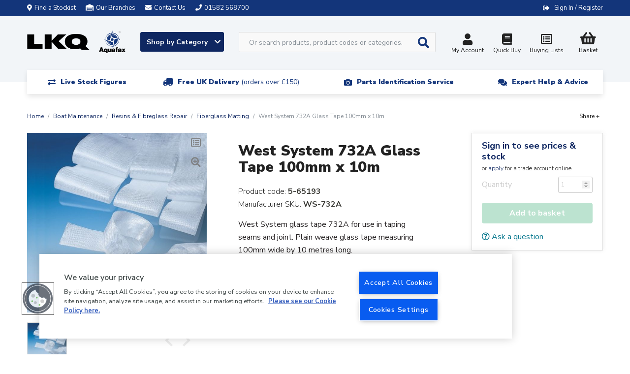

--- FILE ---
content_type: text/html; charset=UTF-8
request_url: https://www.aquafax.co.uk/products/west-system-732a-glass-tape-100mm-x-10m-5-65193
body_size: 24135
content:
<!DOCTYPE html>
<html lang="en">
    <head>
        <meta charset="utf-8">
        <meta http-equiv="x-ua-compatible" content="ie=edge">
        <meta name="viewport" content="width=device-width, initial-scale=1, shrink-to-fit=no">

        <!-- OneTrust Cookies Consent Notice start for aquafax.co.uk --> <script type="text/javascript" src="https://cdn.cookielaw.org/consent/35a27c24-04c4-45a5-931b-135709122214/OtAutoBlock.js" ></script> <script src="https://cdn.cookielaw.org/scripttemplates/otSDKStub.js"  type="text/javascript" charset="UTF-8" data-domain-script="35a27c24-04c4-45a5-931b-135709122214" ></script> <script type="text/javascript"> function OptanonWrapper() { } </script> <!-- OneTrust Cookies Consent Notice end for aquafax.co.uk -->

        <title>                    West System 732A Glass Tape 100mm x 10 Metres
</title>

        <link rel="apple-touch-icon" sizes="180x180" href="/favicons/aquafax/apple-touch-icon.png">
        <link rel="icon" type="image/png" sizes="32x32" href="/favicons/aquafax/favicon-32x32.png">
        <link rel="icon" type="image/png" sizes="16x16" href="/favicons/aquafax/favicon-16x16.png">
        <link rel="icon" type="image/x-icon" href="/favicons/aquafax/favicon.ico" />
        <link rel="manifest" href="/favicons/aquafax/site.webmanifest">

        <link rel="canonical" href="https://www.aquafax.co.uk/products/west-system-732a-glass-tape-100mm-x-10m-5-65193" />

                            <meta name="description" content="West System Glass Tape 732A for use in taping seams and joint. Plain weave Glass Tape measuring 100mm wide by 10 metres long.">
        <script type="application/ld+json">{"@context":"http://schema.org/","@type":"Product","name":"West System 732A Glass Tape 100mm x 10m","image":["https://d1blekj7w4kc3j.cloudfront.net/images/catalogue/products/5-65187.jpg"],"sku":"5-65193","description":"West System glass tape 732A for use in taping seams and joint. Plain weave glass tape measuring 100mm wide by 10 metres long."}</script>

                    <script type="application/ld+json">{"@context":"http://schema.org","@type":"WebSite","name":"Aquafax","url":"https://www.aquafax.co.uk","potentialAction":{"@type":"SearchAction","target":"https://www.aquafax.co.uk/search?q={q}","query-input":"required name=q"}}</script>
        
            <link rel="stylesheet" href="/assets/css/productioncore-aq.bundle.b37ab0ba1c0d25be3f0a.css">

    <link rel="preload" href="/assets/css/production-aq.bundle.afb1374256ea6cc043b6.css" as="style" onload="this.onload=null;this.rel='stylesheet'">
    <noscript><link rel="stylesheet" href="/assets/css/production-aq.bundle.afb1374256ea6cc043b6.css"></noscript>


        
        <style>
            body {
                opacity: 0;
            }
        </style>

        <script>
            var dataLayer = window.dataLayer = window.dataLayer || [];
        </script>

        <script>
            var _tel = "01582 568700";
            var _logo_url = "https://www.aquafax.co.uk/assets/images/aquafax-logo-blue.jpg";
        </script>

        <script>(function(n,t,i,r){var u,f;n[i]=n[i]||{},n[i].initial={accountCode:"ARLEI11114",host:"ARLEI11114.pcapredict.com"},n[i].on=n[i].on||function(){(n[i].onq=n[i].onq||[]).push(arguments)},u=t.createElement("script"),u.async=!0,u.src=r,f=t.getElementsByTagName("script")[0],f.parentNode.insertBefore(u,f)})(window,document,"pca","//ARLEI11114.pcapredict.com/js/sensor.min.js")</script>

        <!-- Google Tag Manager --> <script>(function(w,d,s,l,i){w[l]=w[l]||[];w[l].push({'gtm.start': new Date().getTime(),event:'gtm.js'});var f=d.getElementsByTagName(s)[0], j=d.createElement(s),dl=l!='dataLayer'?'&l='+l:'';j.async=true;j.src= 'https://www.googletagmanager.com/gtm.js?id='+i+dl;f.parentNode.insertBefore(j,f); })(window,document,'script','dataLayer','GTM-P4W7WSZP');</script> <!-- End Google Tag Manager --><style> img.ais-Hits-banner-image     {max-width: 100%; height: auto;} </style>

            
            </head>

    
    
    <body class="">
        <!-- Google Tag Manager (noscript) --> <noscript><iframe src="https://www.googletagmanager.com/ns.html?id=GTM-P4W7WSZP"         height="0" width="0" style="display:none;visibility:hidden"></iframe></noscript> <!-- End Google Tag Manager (noscript) --> <style>     /* Start Breadcrumb Margin Correction */     .breadcrumbs {         margin-top: 50px;     } </style> <style>     /* Start Cat Promo Banner Display */     .promo-banner {         margin-top: 50px;         margin-bottom: -30px;     }      /* End Cat Promo Banner Display */ </style>  <style>     .product-card_promo-sticker[style="border-color: #030617; background-color: #ffffff;"],     .product-card_promo-sticker[style="border-color: #fceee1; background-color: #db8535;"] {         display: none;     } </style><!-- hide view all link in mega menu for brands --><style>.masonry-layout > a.view-all[href="/"] {display: none;}</style>
        <div class="full-width-bk unsupported-browser-bar d-none">
    <div class="container">
        <div class="row d-flex justify-content-center">
            Your browser version is not officially supported, and you may experience a degraded service. Please upgrade your browser.
        </div>
    </div>
</div>

        

        
        <div class="full-width-bk language-bar">
    <div class="container">
        <div class="row d-flex justify-content-between align-items-center">
                        <a href="/stockists" class="stockist d-none d-md-inline-block">
                <i class="fas fa-map-marker-alt margin-left-0" aria-hidden="true"></i>Find a Stockist
            </a>
                        <a href="/our-branches" class="stockist d-none d-md-inline-block">
                <i class="fas fa-warehouse " aria-hidden="true"></i>Our Branches
            </a>
            <a href="/contact-us" class="email d-inline-block">
                <i class="fa fa-envelope" aria-hidden="true"></i><span class="d-md-inline">Contact Us</span>
            </a>
            <a href="tel:01582568700" class="d-none tel d-md-inline">
                <i class="fa fa-phone" aria-hidden="true"></i><span class="d-none d-md-inline">01582 568700</span>
            </a>
                            <div class="ml-auto account__message">
                <span class="d-none d-lg-flex">
                                </span>

                <span class="account__login">
                    <i class="fas fa-sign-out-alt" aria-hidden="true"></i>
                                            <a href="/login/?_target_path=/products/west-system-732a-glass-tape-100mm-x-10m-5-65193" rel="nofollow">Sign In / Register</a>
                                    </span>
            </div>
        </div>
    </div>
</div>

            
    
    

<header class="main-header">
    <nav class="navbar navbar-expand-lg" id="navMain">
        <div class="container nav-container mt-3">
            <a class="navbar-brand " href="/" alt="#">
                <img data-ot-ignore fetchpriority="high" src="https://d1blekj7w4kc3j.cloudfront.net/images/lkq-aq-web.png" title="Aquafax logo image" alt="Aquafax logo image" width="200" height="46" style="width:100%;height:auto;"/>
            </a>
            <div class='main-navigation pt-1'>
                <div class='navigation-links-search'>
                    <a class="js-mega-menu btn btn-default btn-shop d-none d-lg-block shop-by-category-btn" href="#" data-menu="products-nav">
                        Shop by Category <i class="fa fa-chevron-down" aria-hidden="true"></i>
                    </a>

                    <div id="header-search" class="d-none d-lg-block">
                         <form method="GET" action='/search' id="header-search-form">
                            <div class="search-area">
                                <input type="text" id="algolia-autocomplete" class="form-control search-field algolia-autocomplete" algolia-autocomplete="{&quot;algolia&quot;:{&quot;app_id&quot;:&quot;EMUAYXES9Y&quot;,&quot;api_key&quot;:&quot;75421198637da8f63235d12933f3539f&quot;,&quot;index_name&quot;:&quot;production_aquafax&quot;,&quot;partfinder_index_name&quot;:&quot;&quot;},&quot;image&quot;:{&quot;base_url&quot;:&quot;https:\/\/d1blekj7w4kc3j.cloudfront.net\/images\/presets\/product_swatch_thumbnail\/__image__&quot;,&quot;placeholder&quot;:&quot;https:\/\/d1blekj7w4kc3j.cloudfront.net\/images\/presets\/product_swatch_thumbnail\/placeholder.jpg&quot;},&quot;config&quot;:{&quot;image&quot;:false,&quot;price&quot;:false,&quot;sku&quot;:true},&quot;translations&quot;:{&quot;sku&quot;:&quot;SKU&quot;}}" placeholder="Or search products, product codes or categories..." name="query" />

                                <button class="btn btn-secondary btn-search js-submit-search" value="Search" style="">
                                    <i class="fas fa-search fa-lg" aria-hidden="true"></i>
                                </button>
                            </div>
                        </form>
                    </div>

                    <div class="nav-right pt-1">

                        <div class="header-search-block" style="display: none;background-color: #f2f5f8">
     <form method="GET" action='/search' id="header-search-form-mobile">
        <div class="search-area">
            <input type="text" id="algolia-autocomplete-mobile" class="form-control search-field" placeholder="Or search products, product codes or categories..." name="query" />

            <button class="btn btn-secondary btn-search" value="Search" style="">
                <i class="fas fa-search fa-lg" aria-hidden="true"></i>
            </button>

            <a href="javascript://" class="round-button js-close-search"><i class="far fa-times-circle"></i></a>
        </div>
    </form>
</div>


                        <button id='navbar-toggler' class="js-mega-menu navbar-toggler d-flex d-lg-none ml-auto" type="button"
                                data-target="products-nav"
                                data-menu="products-nav"
                                aria-controls="navbars"
                                aria-label="Toggle navigation">
                            <i class="fa fa-bars fa-lg" aria-hidden="true"></i>
                            <span style="font-size: 12px">Menu</span>
                        </button>

                        <div class="d-flex d-lg-none">
                             <a href="#" class="nav-icon btn-navSearch">
                                <i class="fa fa-search" aria-hidden="true"></i>
                                 Search
                            </a>
                        </div>

                                                    <a href="/account/profile" class="nav-icon " rel="nofollow">
                                <i class="fas fa-user fa-lg"></i>My Account
                            </a>
                        
                        <a class="nav-icon d-none d-md-inline-block text-center" href="/login/?_target_path=/quickbuy" rel="nofollow">
                            <i class="fas fa-book fa-lg d-inline-block w-100"></i>Quick Buy
                        </a>

                        <a class="nav-icon d-none d-md-inline-block text-center" href="/login/?_target_path=/account/wishlist" rel="nofollow">
                            <i class="far fa-list-alt fa-lg d-inline-block w-100"></i>
                            Buying Lists
                        </a>

                                                    <a href="/login/?_target_path=/basket" class="nav-icon text-decoration-none" rel="nofollow">
                                <div class="nav-basket " data-basket-qty="0">
                                                                            <i class="fas fa-shopping-basket fa-lg d-inline-block"></i>
                                        <span><span class="js-basket-total">Basket</span></span>
                                                                    </div>
                            </a>
                                            </div>
                </div>
                <div class="usp-strip desk d-none d-lg-block">
    <div class="container" id="">
        <div class="row">
            <div class="d-flex justify-content-center col-12 col-md-5">
                <div class="usp-item-a">
                    <div class="usp-item__text-a">
                        <i class="fas fa-exchange-alt" aria-hidden="true"></i>
                        <p class="text-line">Live Stock Figures</p>
                    </div>
                </div>
            </div>
            <div class="d-flex justify-content-center col-12 col-md-7">
                <div class="usp-item-a">
                    <div class="usp-item__text-a">
                        <i class="fa fa-truck fa-flip-horizontal" aria-hidden="true"></i>
                        <p class="text-line"><a href="/delivery-information">Free UK Delivery <span class="n-font-w">(orders over £150)</span></a></span></p>
                    </div>
                </div>
            </div>
            <div class="col-12 justify-content-center col-md-7 d-none d-md-flex">
                <div class="usp-item-a">
                    <div class="usp-item__text-a">
                        <i class="fa fa-camera" aria-hidden="true"></i>
                        <p class="text-line"><a href="/parts-identifier">Parts Identification Service<span class="n-font-w"></span></a></p>
                    </div>
                </div>
            </div>
            <div class="col-12 justify-content-center col-md-5 d-none d-md-flex">
                <div class="usp-item-a">
                    <div class="usp-item__text-a">
                        <i class="fa fa-comments" aria-hidden="true"></i>
                        <p class="text-line"><a href="/contact-us">Expert Help & Advice</a></p>
                    </div>
                </div>
            </div>
        </div>
    </div>
</div>
            </div>
        </div>
    </nav>
    <div class="megaMenu" id="megaMenu">
        
    
    <div class="mega-menu reset" id="products-nav">

        <div class="mega-menu__content">
                            <ul class="nav nav-tabs mobile-menu-list" role="tablist">
                                            <li class="nav-item">
                            <a class="nav-link active mobile-sub-menu-toggle" data-toggle="tab"
                               href="#_boat-maintenance" role="tab">Boat Maintenance
                            </a>

                                                        <ul class="d-lg-none mobile-menu-list mobile-menu-list--lvl1">
                                                                                                                                                            <li class="nav-list__item nav-list__item-title item--title">
                <a class="" href="/boat-maintenance/antifreeze">Antifreeze</a>

            </li>

                                                                                        <li class="nav-list__item nav-list__item-title item--title">
                <a class="" href="/boat-maintenance/boat-covers">Boat Covers</a>

            </li>

                                                                                        <li class="nav-list__item nav-list__item-title item--title">
                <a class="" href="/boat-maintenance/cable-ties">Cable Ties</a>

            </li>

                                                                                        <li class="nav-list__item nav-list__item-title item--title">
                <a class="" href="/boat-maintenance/cleaning-protection">Cleaning &amp; Protection</a>

            </li>

                                                                                        <li class="nav-list__item nav-list__item-title item--title">
                <a class="" href="/boat-maintenance/deck-coverings">Deck Coverings</a>

            </li>

                                                                                        <li class="nav-list__item nav-list__item-title item--title">
                <a class="" href="/boat-maintenance/deionised-water">Deionised Water</a>

            </li>

                                                                                        <li class="nav-list__item nav-list__item-title item--title">
                <a class="" href="/hull-engine-components/fuel-system-components/fuel-additives">Fuel Additives</a>

            </li>

                                                                                        <li class="nav-list__item nav-list__item-title item--title">
                <a class="" href="/boat-maintenance/inflatable-boat-repairs">Inflatable Boat Repairs</a>

            </li>

                                                                                        <li class="nav-list__item nav-list__item-title item--title">
                <a class="" href="/boat-maintenance/marine-fillers">Marine Fillers</a>

            </li>

                                                                                        <li class="nav-list__item nav-list__item-title item--title">
                <a class="mobile-sub-menu-toggle" href="/boat-maintenance/paint-coatings">Paint &amp; Coatings</a>

                    <ul class="d-lg-none mobile-menu-list mobile-menu-list--lvl2">
                            <li class="nav-list__item">
                    <a href="/boat-maintenance/paint-coatings/above-waterline">Above Waterline</a>
                </li>
                            <li class="nav-list__item">
                    <a href="/boat-maintenance/paint-coatings/below-waterline">Below Waterline</a>
                </li>
                            <li class="nav-list__item">
                    <a href="/boat-maintenance/paint-coatings/paint-brushes">Paint Brushes</a>
                </li>
                            <li class="nav-list__item">
                    <a href="/boat-maintenance/paint-coatings/paint-rollers">Paint Rollers</a>
                </li>
                            <li class="nav-list__item">
                    <a href="/boat-maintenance/paint-coatings/paint-stripper-thinners">Paint Stripper &amp; Thinners</a>
                </li>
                            <li class="nav-list__item">
                    <a href="/boat-maintenance/paint-coatings/personal-protective-equipment">Personal Protective Equipment</a>
                </li>
                            <li class="nav-list__item">
                    <a href="/boat-maintenance/sanding-sheets-discs">Surface Preparation</a>
                </li>
                            <li class="nav-list__item">
                    <a href="/boat-maintenance/paint-coatings/waterline">Waterline</a>
                </li>
                        </ul>
            </li>

                                                                                        <li class="nav-list__item nav-list__item-title item--title">
                <a class="mobile-sub-menu-toggle" href="/boat-maintenance/resins-fibreglass-repair">Resins &amp; Fibreglass Repair</a>

                    <ul class="d-lg-none mobile-menu-list mobile-menu-list--lvl2">
                            <li class="nav-list__item">
                    <a href="/boat-maintenance/resins-fibreglass-repair/fibreglass-repair-kits">Fibreglass Repair Kits</a>
                </li>
                            <li class="nav-list__item">
                    <a href="/boat-maintenance/resins-fibreglass-repair/application-tools">Application Tools</a>
                </li>
                            <li class="nav-list__item">
                    <a href="/boat-maintenance/resins-fibreglass-repair/cleaners-solvents">Cleaners &amp; Solvents</a>
                </li>
                            <li class="nav-list__item">
                    <a href="/boat-maintenance/resins-fibreglass-repair/epoxy">Epoxy</a>
                </li>
                            <li class="nav-list__item">
                    <a href="/boat-maintenance/resins-fibreglass-repair/fiberglass-matting">Fiberglass Matting</a>
                </li>
                            <li class="nav-list__item">
                    <a href="/boat-maintenance/resins-fibreglass-repair/fillers-additives">Fillers &amp; Additives</a>
                </li>
                        </ul>
            </li>

                                                                                        <li class="nav-list__item nav-list__item-title item--title">
                <a class="" href="/boat-maintenance/sanding-sheets-discs">Sanding Sheets &amp; Discs</a>

            </li>

                                                                                        <li class="nav-list__item nav-list__item-title item--title">
                <a class="" href="/boat-maintenance/screen-wash-de-icer">Screen Wash &amp; De-icer</a>

            </li>

                                                                                        <li class="nav-list__item nav-list__item-title item--title">
                <a class="mobile-sub-menu-toggle" href="/boat-maintenance/sealants-adhesives">Sealants &amp; Adhesives</a>

                    <ul class="d-lg-none mobile-menu-list mobile-menu-list--lvl2">
                            <li class="nav-list__item">
                    <a href="/boat-maintenance/sealants-adhesives/adhesives">Adhesives</a>
                </li>
                            <li class="nav-list__item">
                    <a href="/boat-maintenance/sealants-adhesives/latex-sealant">Latex Sealant</a>
                </li>
                            <li class="nav-list__item">
                    <a href="/boat-maintenance/sealants-adhesives/high-temp-flue-sealants">High Temp/ Flue Sealants</a>
                </li>
                            <li class="nav-list__item">
                    <a href="/boat-maintenance/sealants-adhesives/polyurethane">Polyurethane</a>
                </li>
                            <li class="nav-list__item">
                    <a href="/boat-maintenance/sealants-adhesives/silicon">Silicon</a>
                </li>
                            <li class="nav-list__item">
                    <a href="/boat-maintenance/sealants-adhesives/threadlock">Threadlock</a>
                </li>
                        </ul>
            </li>

                                                                                        <li class="nav-list__item nav-list__item-title item--title">
                <a class="" href="/boat-maintenance/soundproofing">Soundproofing</a>

            </li>

                                                                                        <li class="nav-list__item nav-list__item-title item--title">
                <a class="" href="/boat-maintenance/tape">Tape</a>

            </li>

                                                                                        <li class="nav-list__item nav-list__item-title item--title">
                <a class="" href="/boat-maintenance/tools">Tools</a>

            </li>

                                                                                        <li class="nav-list__item nav-list__item-title item--title">
                <a class="" href="/boat-maintenance/trailer-accessories">Trailer Accessories</a>

            </li>

                                                                                <li>
                                            <a href="/boat-maintenance" class="view-all">View all</a>
                                        </li>
                                                                                                </ul>
                        </li>
                                            <li class="nav-item">
                            <a class="nav-link mobile-sub-menu-toggle" data-toggle="tab"
                               href="#_cabin-equipment" role="tab">Cabin Equipment
                            </a>

                                                        <ul class="d-lg-none mobile-menu-list mobile-menu-list--lvl1">
                                                                                                                                    <li class="nav-list__item nav-list__item--single-lvl nav-list__item-title item--title">
                <a href="/electrical-navigation/antennas-accessories">Antennas &amp; Accessories</a>
            </li>
                    <li class="nav-list__item nav-list__item--single-lvl nav-list__item-title item--title">
                <a href="/cabin-equipment/barrel-bolts">Barrel Bolts</a>
            </li>
                    <li class="nav-list__item nav-list__item--single-lvl nav-list__item-title item--title">
                <a href="/cabin-equipment/blinds">Blinds</a>
            </li>
                    <li class="nav-list__item nav-list__item--single-lvl nav-list__item-title item--title">
                <a href="/cabin-equipment/brackets-hooks">Brackets &amp; Hooks</a>
            </li>
                    <li class="nav-list__item nav-list__item--single-lvl nav-list__item-title item--title">
                <a href="/cabin-equipment/catches">Catches</a>
            </li>
                    <li class="nav-list__item nav-list__item--single-lvl nav-list__item-title item--title">
                <a href="/cabin-equipment/cup-holders">Cup Holders</a>
            </li>
                    <li class="nav-list__item nav-list__item--single-lvl nav-list__item-title item--title">
                <a href="/cabin-equipment/curtain-fittings">Curtain Fittings</a>
            </li>
                    <li class="nav-list__item nav-list__item--single-lvl nav-list__item-title item--title">
                <a href="/cabin-equipment/door-fittings">Door Fittings</a>
            </li>
                    <li class="nav-list__item nav-list__item--single-lvl nav-list__item-title item--title">
                <a href="/cabin-equipment/fasteners">Fasteners</a>
            </li>
                    <li class="nav-list__item nav-list__item--single-lvl nav-list__item-title item--title">
                <a href="/cabin-equipment/handles-knobs">Handles &amp; Knobs</a>
            </li>
                    <li class="nav-list__item nav-list__item--single-lvl nav-list__item-title item--title">
                <a href="/cabin-equipment/hasps-staples">Hasps &amp; Staples</a>
            </li>
                    <li class="nav-list__item nav-list__item--single-lvl nav-list__item-title item--title">
                <a href="/cabin-equipment/hinges">Hinges</a>
            </li>
                    <li class="nav-list__item nav-list__item--single-lvl nav-list__item-title item--title">
                <a href="/cabin-equipment/lifting-rings">Lifting Rings</a>
            </li>
                    <li class="nav-list__item nav-list__item--single-lvl nav-list__item-title item--title">
                <a href="/cabin-equipment/mirrors">Mirrors</a>
            </li>
                    <li class="nav-list__item nav-list__item--single-lvl nav-list__item-title item--title">
                <a href="/cabin-equipment/rod-sockets-brackets">Rod Sockets &amp; Brackets</a>
            </li>
                    <li class="nav-list__item nav-list__item--single-lvl nav-list__item-title item--title">
                <a href="/cabin-equipment/seating-tables">Seating &amp; Tables</a>
            </li>
            
    <a href="/cabin-equipment" class="view-all">View all    </a>


                                                                                                </ul>
                        </li>
                                            <li class="nav-item">
                            <a class="nav-link mobile-sub-menu-toggle" data-toggle="tab"
                               href="#_camping-leisure" role="tab">Camping &amp; Leisure
                            </a>

                                                        <ul class="d-lg-none mobile-menu-list mobile-menu-list--lvl1">
                                                                                                                                    <li class="nav-list__item nav-list__item--single-lvl nav-list__item-title item--title">
                <a href="/camping-leisure/angling-equipment">Angling Equipment</a>
            </li>
                    <li class="nav-list__item nav-list__item--single-lvl nav-list__item-title item--title">
                <a href="/camping-leisure/camping-equipment">Camping Equipment</a>
            </li>
                    <li class="nav-list__item nav-list__item--single-lvl nav-list__item-title item--title">
                <a href="/camping-leisure/dog-accessories">Dog Accessories</a>
            </li>
                    <li class="nav-list__item nav-list__item--single-lvl nav-list__item-title item--title">
                <a href="/camping-leisure/mattresses-bedding">Mattresses &amp; Bedding</a>
            </li>
                    <li class="nav-list__item nav-list__item--single-lvl nav-list__item-title item--title">
                <a href="/camping-leisure/seawear-bags">Seawear &amp; Bags</a>
            </li>
                    <li class="nav-list__item nav-list__item--single-lvl nav-list__item-title item--title">
                <a href="/camping-leisure/windlass-amenity-keys">Windlass &amp; Amenity Keys</a>
            </li>
            
    <a href="/camping-leisure" class="view-all">View all    </a>


                                                                                                </ul>
                        </li>
                                            <li class="nav-item">
                            <a class="nav-link mobile-sub-menu-toggle" data-toggle="tab"
                               href="#_deck-equipment" role="tab">Deck Equipment
                            </a>

                                                        <ul class="d-lg-none mobile-menu-list mobile-menu-list--lvl1">
                                                                                                                                                            <li class="nav-list__item nav-list__item-title item--title">
                <a class="mobile-sub-menu-toggle" href="/deck-equipment/anchoring">Anchoring</a>

                    <ul class="d-lg-none mobile-menu-list mobile-menu-list--lvl2">
                            <li class="nav-list__item">
                    <a href="/deck-equipment/anchoring/anchors">Anchors</a>
                </li>
                            <li class="nav-list__item">
                    <a href="/deck-equipment/anchoring/bow-rollers">Bow Rollers</a>
                </li>
                            <li class="nav-list__item">
                    <a href="/deck-equipment/anchoring/capstans">Capstans</a>
                </li>
                            <li class="nav-list__item">
                    <a href="/deck-equipment/anchoring/chain">Chain</a>
                </li>
                            <li class="nav-list__item">
                    <a href="/deck-equipment/anchoring/chain-connectors">Chain Connectors</a>
                </li>
                            <li class="nav-list__item">
                    <a href="/deck-equipment/anchoring/chain-guides-hawseholes">Chain Guides &amp; Hawseholes</a>
                </li>
                            <li class="nav-list__item">
                    <a href="/deck-equipment/anchoring/chain-markers">Chain Markers</a>
                </li>
                            <li class="nav-list__item">
                    <a href="/deck-equipment/anchoring/winches">Winches</a>
                </li>
                            <li class="nav-list__item">
                    <a href="/deck-equipment/anchoring/winch-spares">Winch Spares</a>
                </li>
                            <li class="nav-list__item">
                    <a href="/deck-equipment/anchoring/windlass">Windlass</a>
                </li>
                            <li class="nav-list__item">
                    <a href="/deck-equipment/anchoring/windlass-spares">Windlass Spares</a>
                </li>
                            <li class="nav-list__item">
                    <a href="/deck-equipment/anchoring/windlass-accessories">Windlass Accessories</a>
                </li>
                        </ul>
            </li>

                                                                                        <li class="nav-list__item nav-list__item-title item--title">
                <a class="" href="/deck-equipment/canopy-fittings">Canopy Fittings</a>

            </li>

                                                                                        <li class="nav-list__item nav-list__item-title item--title">
                <a class="" href="/deck-equipment/deck-hatches-portlights">Deck Hatches &amp; Portlights</a>

            </li>

                                                                                        <li class="nav-list__item nav-list__item-title item--title">
                <a class="" href="/deck-equipment/deck-plates-fillers-accessories">Deck Plates, Fillers &amp; Accessories</a>

            </li>

                                                                                        <li class="nav-list__item nav-list__item-title item--title">
                <a class="" href="/deck-equipment/inspection-hatches">Inspection Hatches</a>

            </li>

                                                                                        <li class="nav-list__item nav-list__item-title item--title">
                <a class="" href="/deck-equipment/ladders-steps">Ladders &amp; Steps</a>

            </li>

                                                                                        <li class="nav-list__item nav-list__item-title item--title">
                <a class="mobile-sub-menu-toggle" href="/deck-equipment/mooring-equipment">Mooring Equipment</a>

                    <ul class="d-lg-none mobile-menu-list mobile-menu-list--lvl2">
                            <li class="nav-list__item">
                    <a href="/deck-equipment/mooring-equipment/barge-poles">Barge Poles</a>
                </li>
                            <li class="nav-list__item">
                    <a href="/deck-equipment/mooring-equipment/bollards">Bollards</a>
                </li>
                            <li class="nav-list__item">
                    <a href="/deck-equipment/mooring-equipment/bullseyes-bushes">Bullseyes &amp; Bushes</a>
                </li>
                            <li class="nav-list__item">
                    <a href="/deck-equipment/mooring-equipment/cleats">Cleats</a>
                </li>
                            <li class="nav-list__item">
                    <a href="/deck-equipment/mooring-equipment/fairleads">Fairleads</a>
                </li>
                            <li class="nav-list__item">
                    <a href="/deck-equipment/mooring-equipment/fenders">Fenders</a>
                </li>
                            <li class="nav-list__item">
                    <a href="/deck-equipment/mooring-equipment/fender-accessories">Fender Accessories</a>
                </li>
                            <li class="nav-list__item">
                    <a href="/deck-equipment/mooring-equipment/fender-eyes">Fender Eyes</a>
                </li>
                            <li class="nav-list__item">
                    <a href="/deck-equipment/mooring-equipment/handrails">Handrails</a>
                </li>
                            <li class="nav-list__item">
                    <a href="/deck-equipment/mooring-equipment/mooring-irons">Mooring Irons</a>
                </li>
                            <li class="nav-list__item">
                    <a href="/deck-equipment/mooring-equipment/pick-up-marker-buoys">Pick Up &amp; Marker Buoys</a>
                </li>
                            <li class="nav-list__item">
                    <a href="/deck-equipment/mooring-equipment/pole-plank-holders">Pole &amp; Plank Holders</a>
                </li>
                            <li class="nav-list__item">
                    <a href="/deck-equipment/mooring-equipment/rope">Rope</a>
                </li>
                            <li class="nav-list__item">
                    <a href="/deck-equipment/mooring-equipment/shock-absorbers">Shock Absorbers</a>
                </li>
                            <li class="nav-list__item">
                    <a href="/deck-equipment/mooring-equipment/snap-davits">Snap Davits</a>
                </li>
                            <li class="nav-list__item">
                    <a href="/deck-equipment/mooring-equipment/strakes">Strakes</a>
                </li>
                        </ul>
            </li>

                                                                                        <li class="nav-list__item nav-list__item-title item--title">
                <a class="" href="/deck-equipment/oars-paddles-rowlocks">Oars, Paddles &amp; Rowlocks</a>

            </li>

                                                                                        <li class="nav-list__item nav-list__item-title item--title">
                <a class="mobile-sub-menu-toggle" href="/deck-equipment/sailboat-hardware">Sailboat Hardware</a>

                    <ul class="d-lg-none mobile-menu-list mobile-menu-list--lvl2">
                            <li class="nav-list__item">
                    <a href="/deck-equipment/sailboat-hardware/accessories">Accessories</a>
                </li>
                            <li class="nav-list__item">
                    <a href="/deck-equipment/sailboat-hardware/blocks-accessories">Blocks &amp; Accessories</a>
                </li>
                            <li class="nav-list__item">
                    <a href="/deck-equipment/sailboat-hardware/sail-ties">Sail Ties</a>
                </li>
                            <li class="nav-list__item">
                    <a href="/deck-equipment/sailboat-hardware/spars-furling-rigging-jib-reefing-hull-fittings">Spars, Furling, Rigging, Jib Reefing &amp; Hull Fittings</a>
                </li>
                            <li class="nav-list__item">
                    <a href="/deck-equipment/sailboat-hardware/tiller-rudder-hardware">Tiller &amp; Rudder Hardware</a>
                </li>
                            <li class="nav-list__item">
                    <a href="/deck-equipment/sailboat-hardware/travellers-slides">Travellers &amp; Slides</a>
                </li>
                        </ul>
            </li>

                                                                                        <li class="nav-list__item nav-list__item-title item--title">
                <a class="" href="/deck-equipment/shackles-hooks-eyestrips">Shackles, Hooks &amp; Eyestrips</a>

            </li>

                                                                                        <li class="nav-list__item nav-list__item-title item--title">
                <a class="" href="/deck-equipment/u-bolts">U Bolts</a>

            </li>

                                                                                <li>
                                            <a href="/deck-equipment" class="view-all">View all</a>
                                        </li>
                                                                                                </ul>
                        </li>
                                            <li class="nav-item">
                            <a class="nav-link mobile-sub-menu-toggle" data-toggle="tab"
                               href="#_electrical-navigation" role="tab">Electrical &amp; Navigation
                            </a>

                                                        <ul class="d-lg-none mobile-menu-list mobile-menu-list--lvl1">
                                                                                                                                                            <li class="nav-list__item nav-list__item-title item--title">
                <a class="" href="/electrical-navigation/antennas-accessories">Antennas &amp; Accessories</a>

            </li>

                                                                                        <li class="nav-list__item nav-list__item-title item--title">
                <a class="mobile-sub-menu-toggle" href="/electrical-navigation/batteries-accessories">Batteries &amp; Accessories</a>

                    <ul class="d-lg-none mobile-menu-list mobile-menu-list--lvl2">
                            <li class="nav-list__item">
                    <a href="/electrical-navigation/batteries-accessories/batteries">Batteries</a>
                </li>
                            <li class="nav-list__item">
                    <a href="/electrical-navigation/batteries-accessories/battery-accessories">Battery Accessories</a>
                </li>
                            <li class="nav-list__item">
                    <a href="/electrical-navigation/batteries-accessories/battery-chargers">Battery Chargers</a>
                </li>
                            <li class="nav-list__item">
                    <a href="/electrical-navigation/batteries-accessories/battery-boxes">Battery Boxes</a>
                </li>
                            <li class="nav-list__item">
                    <a href="/electrical-navigation/batteries-accessories/battery-switches">Battery Switches</a>
                </li>
                            <li class="nav-list__item">
                    <a href="/electrical-navigation/batteries-accessories/battery-terminals">Battery Terminals</a>
                </li>
                            <li class="nav-list__item">
                    <a href="/electrical-navigation/batteries-accessories/battery-terminal-covers">Battery Terminal Covers</a>
                </li>
                            <li class="nav-list__item">
                    <a href="/electrical-navigation/batteries-accessories/battery-split-chargers">Battery Split Chargers</a>
                </li>
                        </ul>
            </li>

                                                                                        <li class="nav-list__item nav-list__item-title item--title">
                <a class="" href="/electrical-navigation/bus-bars">Bus Bars</a>

            </li>

                                                                                        <li class="nav-list__item nav-list__item-title item--title">
                <a class="" href="/electrical-navigation/cables">Cables</a>

            </li>

                                                                                        <li class="nav-list__item nav-list__item-title item--title">
                <a class="" href="/electrical-navigation/cable-glands">Cable Glands</a>

            </li>

                                                                                        <li class="nav-list__item nav-list__item-title item--title">
                <a class="" href="/electrical-navigation/combination-units">Combination Units</a>

            </li>

                                                                                        <li class="nav-list__item nav-list__item-title item--title">
                <a class="" href="/electrical-navigation/cable-connectors-accessories">Cable Connectors &amp; Accessories</a>

            </li>

                                                                                        <li class="nav-list__item nav-list__item-title item--title">
                <a class="" href="/electrical-navigation/digital-switching-modular-cables">Digital Switching &amp; Modular Cables</a>

            </li>

                                                                                        <li class="nav-list__item nav-list__item-title item--title">
                <a class="mobile-sub-menu-toggle" href="/electrical-navigation/electronic-device-mounts">Electronic Device Mounts</a>

                    <ul class="d-lg-none mobile-menu-list mobile-menu-list--lvl2">
                            <li class="nav-list__item">
                    <a href="/electrical-navigation/electronic-device-mounts/mounts">Mounts</a>
                </li>
                            <li class="nav-list__item">
                    <a href="/electrical-navigation/electronic-device-mounts/top-plates-holders">Top Plates &amp; Holders</a>
                </li>
                            <li class="nav-list__item">
                    <a href="/electrical-navigation/electronic-device-mounts/wireless-phone-chargers">Wireless Phone Chargers</a>
                </li>
                        </ul>
            </li>

                                                                                        <li class="nav-list__item nav-list__item-title item--title">
                <a class="mobile-sub-menu-toggle" href="/electrical-navigation/electronics">Electronics</a>

                    <ul class="d-lg-none mobile-menu-list mobile-menu-list--lvl2">
                            <li class="nav-list__item">
                    <a href="/electrical-navigation/electronics/autopilots">Autopilots</a>
                </li>
                            <li class="nav-list__item">
                    <a href="/electrical-navigation/electronics/cameras">Cameras</a>
                </li>
                            <li class="nav-list__item">
                    <a href="/electrical-navigation/electronics/electronic-navigation-charts">Electronic Navigation Charts</a>
                </li>
                            <li class="nav-list__item">
                    <a href="/electrical-navigation/electronics/fish-finders-chartplotters">Fish Finders &amp; Chartplotters</a>
                </li>
                            <li class="nav-list__item">
                    <a href="/electrical-navigation/electronics/instruments-and-spares">Instruments and Spares</a>
                </li>
                            <li class="nav-list__item">
                    <a href="/electrical-navigation/electronics/network-components">Network Components</a>
                </li>
                            <li class="nav-list__item">
                    <a href="/electrical-navigation/electronics/radars">Radars</a>
                </li>
                            <li class="nav-list__item">
                    <a href="/electrical-navigation/electronics/transducers-and-accessories">Transducers and Accessories</a>
                </li>
                            <li class="nav-list__item">
                    <a href="/electrical-navigation/electronics/trolling-motors">Trolling Motors</a>
                </li>
                            <li class="nav-list__item">
                    <a href="/electrical-navigation/electronics/vhf-ais-safety">VHF-AIS-Safety</a>
                </li>
                        </ul>
            </li>

                                                                                        <li class="nav-list__item nav-list__item-title item--title">
                <a class="" href="/electrical-navigation/fuses-circuit-breakers">Fuses &amp; Circuit Breakers</a>

            </li>

                                                                                        <li class="nav-list__item nav-list__item-title item--title">
                <a class="" href="/electrical-navigation/gauges-instruments">Gauges &amp; Instruments</a>

            </li>

                                                                                        <li class="nav-list__item nav-list__item-title item--title">
                <a class="" href="/electrical-navigation/ground-plates">Ground Plates</a>

            </li>

                                                                                        <li class="nav-list__item nav-list__item-title item--title">
                <a class="" href="/electrical-navigation/isolation-transformers">Isolation Transformers</a>

            </li>

                                                                                        <li class="nav-list__item nav-list__item-title item--title">
                <a class="" href="/electrical-navigation/power-posts-feed-through">Power Posts &amp; Feed Through</a>

            </li>

                                                                                        <li class="nav-list__item nav-list__item-title item--title">
                <a class="" href="/electrical-navigation/plugs-sockets">Plugs &amp; Sockets</a>

            </li>

                                                                                        <li class="nav-list__item nav-list__item-title item--title">
                <a class="" href="/electrical-navigation/shore-power-connections">Shore Power Connections</a>

            </li>

                                                                                        <li class="nav-list__item nav-list__item-title item--title">
                <a class="" href="/electrical-navigation/solar-panels-accessories">Solar Panels &amp; Accessories</a>

            </li>

                                                                                        <li class="nav-list__item nav-list__item-title item--title">
                <a class="mobile-sub-menu-toggle" href="/electrical-navigation/switches-switch-panels">Switches &amp; Switch Panels</a>

                    <ul class="d-lg-none mobile-menu-list mobile-menu-list--lvl2">
                            <li class="nav-list__item">
                    <a href="/electrical-navigation/switches-switch-panels/ac-switch-panels">AC Switch Panels</a>
                </li>
                            <li class="nav-list__item">
                    <a href="/electrical-navigation/switches-switch-panels/dc-switch-panels">DC Switch Panels</a>
                </li>
                            <li class="nav-list__item">
                    <a href="/electrical-navigation/switches-switch-panels/accessories">Accessories</a>
                </li>
                            <li class="nav-list__item">
                    <a href="/electrical-navigation/switches-switch-panels/mounting-panels">Mounting Panels</a>
                </li>
                            <li class="nav-list__item">
                    <a href="/electrical-navigation/switches-switch-panels/solenoids-relays">Solenoids &amp; Relays</a>
                </li>
                            <li class="nav-list__item">
                    <a href="/electrical-navigation/switches-switch-panels/switch-actuators">Switch Actuators</a>
                </li>
                            <li class="nav-list__item">
                    <a href="/electrical-navigation/switches-switch-panels/switch-bodies">Switch Bodies</a>
                </li>
                            <li class="nav-list__item">
                    <a href="/electrical-navigation/switches-switch-panels/switches">Switches</a>
                </li>
                        </ul>
            </li>

                                                                                        <li class="nav-list__item nav-list__item-title item--title">
                <a class="" href="/electrical-navigation/tvs-accessories">TVs &amp; Accessories</a>

            </li>

                                                                                        <li class="nav-list__item nav-list__item-title item--title">
                <a class="" href="/electrical-navigation/voltage-converters-inverters">Voltage Converters &amp; Inverters</a>

            </li>

                                                                                        <li class="nav-list__item nav-list__item-title item--title">
                <a class="" href="/electrical-navigation/windscreen-wipers">Windscreen Wipers</a>

            </li>

                                                                                <li>
                                            <a href="/electrical-navigation" class="view-all">View all</a>
                                        </li>
                                                                                                </ul>
                        </li>
                                            <li class="nav-item">
                            <a class="nav-link mobile-sub-menu-toggle" data-toggle="tab"
                               href="#_galley-equipment" role="tab">Galley Equipment
                            </a>

                                                        <ul class="d-lg-none mobile-menu-list mobile-menu-list--lvl1">
                                                                                                                                                            <li class="nav-list__item nav-list__item-title item--title">
                <a class="" href="/galley-equipment/appliances">Appliances</a>

            </li>

                                                                                        <li class="nav-list__item nav-list__item-title item--title">
                <a class="mobile-sub-menu-toggle" href="/galley-equipment/cooking">Cooking</a>

                    <ul class="d-lg-none mobile-menu-list mobile-menu-list--lvl2">
                            <li class="nav-list__item">
                    <a href="/galley-equipment/cooking/fixed-hobs-ovens">Fixed Hobs &amp; Ovens</a>
                </li>
                            <li class="nav-list__item">
                    <a href="/galley-equipment/cooking/gimbled-hobs-ovens">Gimbled Hobs &amp; Ovens</a>
                </li>
                            <li class="nav-list__item">
                    <a href="/galley-equipment/cooking/marine-grills">Marine Grills</a>
                </li>
                            <li class="nav-list__item">
                    <a href="/galley-equipment/cooking/cooker-spare-parts">Cooker Spare Parts</a>
                </li>
                        </ul>
            </li>

                                                                                        <li class="nav-list__item nav-list__item-title item--title">
                <a class="" href="/galley-equipment/galleyware">Galleyware</a>

            </li>

                                                                                        <li class="nav-list__item nav-list__item-title item--title">
                <a class="mobile-sub-menu-toggle" href="/galley-equipment/refrigeration">Refrigeration</a>

                    <ul class="d-lg-none mobile-menu-list mobile-menu-list--lvl2">
                            <li class="nav-list__item">
                    <a href="/galley-equipment/refrigeration/fridges-freezers">Fridges &amp; Freezers</a>
                </li>
                            <li class="nav-list__item">
                    <a href="/galley-equipment/refrigeration/cool-boxes">Cool Boxes</a>
                </li>
                            <li class="nav-list__item">
                    <a href="/galley-equipment/refrigeration/cooling-kits">Cooling Kits</a>
                </li>
                            <li class="nav-list__item">
                    <a href="/galley-equipment/refrigeration/accessories">Accessories</a>
                </li>
                        </ul>
            </li>

                                                                                <li>
                                            <a href="/galley-equipment" class="view-all">View all</a>
                                        </li>
                                                                                                </ul>
                        </li>
                                            <li class="nav-item">
                            <a class="nav-link mobile-sub-menu-toggle" data-toggle="tab"
                               href="#_heating-ventilation" role="tab">Heating &amp; Ventilation
                            </a>

                                                        <ul class="d-lg-none mobile-menu-list mobile-menu-list--lvl1">
                                                                                                                                                            <li class="nav-list__item nav-list__item-title item--title">
                <a class="mobile-sub-menu-toggle" href="/heating-ventilation/heating">Heating</a>

                    <ul class="d-lg-none mobile-menu-list mobile-menu-list--lvl2">
                            <li class="nav-list__item">
                    <a href="/heating-ventilation/heating/electric-heating">Electric Heating</a>
                </li>
                            <li class="nav-list__item">
                    <a href="/heating-ventilation/heating/diesel-water-heaters">Diesel Water Heaters</a>
                </li>
                            <li class="nav-list__item">
                    <a href="/heating-ventilation/heating/chimneys">Chimneys</a>
                </li>
                            <li class="nav-list__item">
                    <a href="/heating-ventilation/heating/ducting-hose">Ducting Hose</a>
                </li>
                            <li class="nav-list__item">
                    <a href="/heating-ventilation/heating/gas-heating">Gas Heating</a>
                </li>
                            <li class="nav-list__item">
                    <a href="/heating-ventilation/heating/heat-exchanger">Heat Exchanger</a>
                </li>
                            <li class="nav-list__item">
                    <a href="/heating-ventilation/heating/solid-fuel-stoves">Solid Fuel Stoves</a>
                </li>
                            <li class="nav-list__item">
                    <a href="/heating-ventilation/heating/stove-spares-accessories">Stove Spares &amp; Accessories</a>
                </li>
                        </ul>
            </li>

                                                                                        <li class="nav-list__item nav-list__item-title item--title">
                <a class="mobile-sub-menu-toggle" href="/heating-ventilation/ventilation">Ventilation</a>

                    <ul class="d-lg-none mobile-menu-list mobile-menu-list--lvl2">
                            <li class="nav-list__item">
                    <a href="/heating-ventilation/ventilation/clamshell-vents">Clamshell Vents</a>
                </li>
                            <li class="nav-list__item">
                    <a href="/heating-ventilation/ventilation/deck-roof-ventilation">Deck &amp; Roof Ventilation</a>
                </li>
                            <li class="nav-list__item">
                    <a href="/heating-ventilation/ventilation/extraction">Extraction</a>
                </li>
                            <li class="nav-list__item">
                    <a href="/heating-ventilation/ventilation/fans">Fans</a>
                </li>
                            <li class="nav-list__item">
                    <a href="/heating-ventilation/ventilation/internal-grills">Internal Grills</a>
                </li>
                            <li class="nav-list__item">
                    <a href="/heating-ventilation/ventilation/louvre-air-vents">Louvre Air Vents</a>
                </li>
                        </ul>
            </li>

                                                                                <li>
                                            <a href="/heating-ventilation" class="view-all">View all</a>
                                        </li>
                                                                                                </ul>
                        </li>
                                            <li class="nav-item">
                            <a class="nav-link mobile-sub-menu-toggle" data-toggle="tab"
                               href="#_hull-engine-components" role="tab">Hull &amp; Engine Components
                            </a>

                                                        <ul class="d-lg-none mobile-menu-list mobile-menu-list--lvl1">
                                                                                                                                                            <li class="nav-list__item nav-list__item-title item--title">
                <a class="" href="/hull-engine-components/air-filters">Air Filters</a>

            </li>

                                                                                        <li class="nav-list__item nav-list__item-title item--title">
                <a class="" href="/hull-engine-components/alternators">Alternators</a>

            </li>

                                                                                        <li class="nav-list__item nav-list__item-title item--title">
                <a class="" href="/hull-engine-components/anodes">Anodes</a>

            </li>

                                                                                        <li class="nav-list__item nav-list__item-title item--title">
                <a class="" href="/hull-engine-components/crankcase-vent-systems">Crankcase Vent Systems</a>

            </li>

                                                                                        <li class="nav-list__item nav-list__item-title item--title">
                <a class="" href="/hull-engine-components/cutlass-bearing">Cutlass Bearing</a>

            </li>

                                                                                        <li class="nav-list__item nav-list__item-title item--title">
                <a class="" href="/hull-engine-components/drive-belts">Drive Belts</a>

            </li>

                                                                                        <li class="nav-list__item nav-list__item-title item--title">
                <a class="" href="/hull-engine-components/drive-plates">Drive Plates</a>

            </li>

                                                                                        <li class="nav-list__item nav-list__item-title item--title">
                <a class="" href="/hull-engine-components/engine-flushing-valves">Engine Flushing Valves</a>

            </li>

                                                                                        <li class="nav-list__item nav-list__item-title item--title">
                <a class="" href="/hull-engine-components/engine-mounts">Engine Mounts</a>

            </li>

                                                                                        <li class="nav-list__item nav-list__item-title item--title">
                <a class="" href="/hull-engine-components/engine-spares">Engine Spares</a>

            </li>

                                                                                        <li class="nav-list__item nav-list__item-title item--title">
                <a class="" href="/hull-engine-components/exhaust-systems">Exhaust Systems</a>

            </li>

                                                                                        <li class="nav-list__item nav-list__item-title item--title">
                <a class="mobile-sub-menu-toggle" href="/hull-engine-components/fuel-system-components">Fuel System Components</a>

                    <ul class="d-lg-none mobile-menu-list mobile-menu-list--lvl2">
                            <li class="nav-list__item">
                    <a href="/hull-engine-components/fuel-system-components/fuel-filtration">Fuel Filtration</a>
                </li>
                            <li class="nav-list__item">
                    <a href="/hull-engine-components/fuel-system-components/fuel-hoses">Fuel Hoses</a>
                </li>
                            <li class="nav-list__item">
                    <a href="/hull-engine-components/fuel-system-components/deck-fillers">Deck Fillers</a>
                </li>
                            <li class="nav-list__item">
                    <a href="/hull-engine-components/fuel-system-components/fuel-tanks">Fuel Tanks</a>
                </li>
                            <li class="nav-list__item">
                    <a href="/hull-engine-components/fuel-system-components/fuel-additives">Fuel Additives</a>
                </li>
                        </ul>
            </li>

                                                                                        <li class="nav-list__item nav-list__item-title item--title">
                <a class="" href="/hull-engine-components/gearboxes">Gearboxes</a>

            </li>

                                                                                        <li class="nav-list__item nav-list__item-title item--title">
                <a class="" href="/hull-engine-components/gearbox-spares">Gearbox Spares</a>

            </li>

                                                                                        <li class="nav-list__item nav-list__item-title item--title">
                <a class="" href="/hull-engine-components/gland-packing">Gland Packing</a>

            </li>

                                                                                        <li class="nav-list__item nav-list__item-title item--title">
                <a class="" href="/hull-engine-components/heat-exchangers-exhaust-manifolds">Heat Exchangers &amp; Exhaust Manifolds</a>

            </li>

                                                                                        <li class="nav-list__item nav-list__item-title item--title">
                <a class="" href="/hull-engine-components/oil-coolers-accessories">Oil Coolers &amp; Accessories</a>

            </li>

                                                                                        <li class="nav-list__item nav-list__item-title item--title">
                <a class="" href="/hull-engine-components/oil-filters">Oil Filters</a>

            </li>

                                                                                        <li class="nav-list__item nav-list__item-title item--title">
                <a class="" href="/hull-engine-components/oils-lubricants">Oils &amp; Lubricants</a>

            </li>

                                                                                        <li class="nav-list__item nav-list__item-title item--title">
                <a class="mobile-sub-menu-toggle" href="/hull-engine-components/outboard-motor-accessories">Outboard Motor Accessories</a>

                    <ul class="d-lg-none mobile-menu-list mobile-menu-list--lvl2">
                            <li class="nav-list__item">
                    <a href="/hull-engine-components/outboard-motor-accessories/flushing-attachments">Flushing Attachments</a>
                </li>
                            <li class="nav-list__item">
                    <a href="/hull-engine-components/outboard-motor-accessories/hydrofoils">Hydrofoils</a>
                </li>
                            <li class="nav-list__item">
                    <a href="/hull-engine-components/outboard-motor-accessories/kill-switches">Kill Switches</a>
                </li>
                            <li class="nav-list__item">
                    <a href="/hull-engine-components/outboard-motor-accessories/outboard-motor-brackets">Outboard Motor Brackets</a>
                </li>
                            <li class="nav-list__item">
                    <a href="/hull-engine-components/outboard-motor-accessories/outboard-motor-covers">Outboard Motor Covers</a>
                </li>
                            <li class="nav-list__item">
                    <a href="/hull-engine-components/outboard-motor-accessories/outboard-motor-locks">Outboard Motor Locks</a>
                </li>
                            <li class="nav-list__item">
                    <a href="/hull-engine-components/outboard-motor-accessories/outboard-moving-lifting">Outboard Moving &amp; Lifting</a>
                </li>
                            <li class="nav-list__item">
                    <a href="/hull-engine-components/outboard-motor-accessories/transom-pads">Transom Pads</a>
                </li>
                        </ul>
            </li>

                                                                                        <li class="nav-list__item nav-list__item-title item--title">
                <a class="" href="/hull-engine-components/outboard-motor-impellers">Outboard Motor Impellers</a>

            </li>

                                                                                        <li class="nav-list__item nav-list__item-title item--title">
                <a class="" href="/hull-engine-components/pressure-caps">Pressure Caps</a>

            </li>

                                                                                        <li class="nav-list__item nav-list__item-title item--title">
                <a class="" href="/hull-engine-components/propellers">Propellers</a>

            </li>

                                                                                        <li class="nav-list__item nav-list__item-title item--title">
                <a class="" href="/hull-engine-components/propeller-covers">Propeller Covers</a>

            </li>

                                                                                        <li class="nav-list__item nav-list__item-title item--title">
                <a class="" href="/hull-engine-components/propeller-shafts">Propeller Shafts</a>

            </li>

                                                                                        <li class="nav-list__item nav-list__item-title item--title">
                <a class="" href="/hull-engine-components/rope-cutters">Rope Cutters</a>

            </li>

                                                                                        <li class="nav-list__item nav-list__item-title item--title">
                <a class="" href="/hull-engine-components/rudder-bearings">Rudder Bearings</a>

            </li>

                                                                                        <li class="nav-list__item nav-list__item-title item--title">
                <a class="" href="/hull-engine-components/shaft-couplings">Shaft Couplings</a>

            </li>

                                                                                        <li class="nav-list__item nav-list__item-title item--title">
                <a class="" href="/hull-engine-components/shaft-seals">Shaft Seals</a>

            </li>

                                                                                        <li class="nav-list__item nav-list__item-title item--title">
                <a class="" href="/hull-engine-components/starter-motors">Starter Motors</a>

            </li>

                                                                                        <li class="nav-list__item nav-list__item-title item--title">
                <a class="" href="/hull-engine-components/stern-gear">Stern Gear</a>

            </li>

                                                                                <li>
                                            <a href="/hull-engine-components" class="view-all">View all</a>
                                        </li>
                                                                                                </ul>
                        </li>
                                            <li class="nav-item">
                            <a class="nav-link mobile-sub-menu-toggle" data-toggle="tab"
                               href="#_lighting" role="tab">Lighting
                            </a>

                                                        <ul class="d-lg-none mobile-menu-list mobile-menu-list--lvl1">
                                                                                                                                    <li class="nav-list__item nav-list__item--single-lvl nav-list__item-title item--title">
                <a href="/lighting/bulbs-tubes">Bulbs &amp; Tubes</a>
            </li>
                    <li class="nav-list__item nav-list__item--single-lvl nav-list__item-title item--title">
                <a href="/lighting/dimmers">Dimmers</a>
            </li>
                    <li class="nav-list__item nav-list__item--single-lvl nav-list__item-title item--title">
                <a href="/lighting/exterior-lights">Exterior Lights</a>
            </li>
                    <li class="nav-list__item nav-list__item--single-lvl nav-list__item-title item--title">
                <a href="/lighting/interior-lights">Interior Lights</a>
            </li>
                    <li class="nav-list__item nav-list__item--single-lvl nav-list__item-title item--title">
                <a href="/lighting/interior-light-spares">Interior Light Spares</a>
            </li>
                    <li class="nav-list__item nav-list__item--single-lvl nav-list__item-title item--title">
                <a href="/lighting/ip-rated-utility-lights">IP Rated Utility Lights</a>
            </li>
                    <li class="nav-list__item nav-list__item--single-lvl nav-list__item-title item--title">
                <a href="/lighting/navigation-lights">Navigation Lights</a>
            </li>
                    <li class="nav-list__item nav-list__item--single-lvl nav-list__item-title item--title">
                <a href="/lighting/search-lights">Search Lights</a>
            </li>
                    <li class="nav-list__item nav-list__item--single-lvl nav-list__item-title item--title">
                <a href="/lighting/torches">Torches</a>
            </li>
                    <li class="nav-list__item nav-list__item--single-lvl nav-list__item-title item--title">
                <a href="/lighting/tunnel-work-lights">Tunnel &amp; Work Lights</a>
            </li>
                    <li class="nav-list__item nav-list__item--single-lvl nav-list__item-title item--title">
                <a href="/lighting/underwater-lights">Underwater Lights</a>
            </li>
            
    <a href="/lighting" class="view-all">View all    </a>


                                                                                                </ul>
                        </li>
                                            <li class="nav-item">
                            <a class="nav-link mobile-sub-menu-toggle" data-toggle="tab"
                               href="#_plumbing" role="tab">Plumbing
                            </a>

                                                        <ul class="d-lg-none mobile-menu-list mobile-menu-list--lvl1">
                                                                                                                                                            <li class="nav-list__item nav-list__item-title item--title">
                <a class="" href="/plumbing/copper-tubing-compression-joints">Copper Tubing &amp; Compression Joints</a>

            </li>

                                                                                        <li class="nav-list__item nav-list__item-title item--title">
                <a class="mobile-sub-menu-toggle" href="/plumbing/domestic-water-systems">Domestic Water Systems</a>

                    <ul class="d-lg-none mobile-menu-list mobile-menu-list--lvl2">
                            <li class="nav-list__item">
                    <a href="/plumbing/domestic-water-systems/fresh-water-supply">Fresh Water Supply</a>
                </li>
                            <li class="nav-list__item">
                    <a href="/plumbing/domestic-water-systems/sanitation">Sanitation</a>
                </li>
                        </ul>
            </li>

                                                                                        <li class="nav-list__item nav-list__item-title item--title">
                <a class="mobile-sub-menu-toggle" href="/plumbing/hose">Hose</a>

                    <ul class="d-lg-none mobile-menu-list mobile-menu-list--lvl2">
                            <li class="nav-list__item">
                    <a href="/plumbing/hose/fresh-water-hose">Fresh Water Hose</a>
                </li>
                            <li class="nav-list__item">
                    <a href="/plumbing/hose/general-purpose">General Purpose</a>
                </li>
                            <li class="nav-list__item">
                    <a href="/plumbing/hose/heater-hose">Heater Hose</a>
                </li>
                            <li class="nav-list__item">
                    <a href="/plumbing/hose/sanitation-hose">Sanitation Hose</a>
                </li>
                            <li class="nav-list__item">
                    <a href="/plumbing/hose/silicone-hose">Silicone Hose</a>
                </li>
                            <li class="nav-list__item">
                    <a href="/plumbing/hose/water-intake-hose">Water Intake Hose</a>
                </li>
                        </ul>
            </li>

                                                                                        <li class="nav-list__item nav-list__item-title item--title">
                <a class="" href="/plumbing/hose-clips-clamps">Hose Clips &amp; Clamps</a>

            </li>

                                                                                        <li class="nav-list__item nav-list__item-title item--title">
                <a class="" href="/plumbing/pipe-fittings">Pipe Fittings</a>

            </li>

                                                                                        <li class="nav-list__item nav-list__item-title item--title">
                <a class="" href="/plumbing/seawater-strainers">Seawater Strainers</a>

            </li>

                                                                                        <li class="nav-list__item nav-list__item-title item--title">
                <a class="" href="/plumbing/through-hull-fittings">Through Hull Fittings</a>

            </li>

                                                                                        <li class="nav-list__item nav-list__item-title item--title">
                <a class="" href="/plumbing/valves">Valves</a>

            </li>

                                                                                <li>
                                            <a href="/plumbing" class="view-all">View all</a>
                                        </li>
                                                                                                </ul>
                        </li>
                                            <li class="nav-item">
                            <a class="nav-link mobile-sub-menu-toggle" data-toggle="tab"
                               href="#_pumps" role="tab">Pumps
                            </a>

                                                        <ul class="d-lg-none mobile-menu-list mobile-menu-list--lvl1">
                                                                                                                                                            <li class="nav-list__item nav-list__item-title item--title">
                <a class="" href="/pumps/clutch-pumps">Clutch Pumps</a>

            </li>

                                                                                        <li class="nav-list__item nav-list__item-title item--title">
                <a class="mobile-sub-menu-toggle" href="/pumps/electrical-pumps">Electrical Pumps</a>

                    <ul class="d-lg-none mobile-menu-list mobile-menu-list--lvl2">
                            <li class="nav-list__item">
                    <a href="/pumps/electrical-pumps/bilge-pumps-spares">Bilge Pumps &amp; Spares</a>
                </li>
                            <li class="nav-list__item">
                    <a href="/pumps/electrical-pumps/circulation-pumps">Circulation Pumps</a>
                </li>
                            <li class="nav-list__item">
                    <a href="/pumps/electrical-pumps/deck-wash-pumps">Deck Wash Pumps</a>
                </li>
                            <li class="nav-list__item">
                    <a href="/pumps/electrical-pumps/flexible-impeller-pumps">Flexible Impeller Pumps</a>
                </li>
                            <li class="nav-list__item">
                    <a href="/pumps/electrical-pumps/freshwater-pumps">Freshwater Pumps</a>
                </li>
                            <li class="nav-list__item">
                    <a href="/pumps/electrical-pumps/general-purpose-pumps">General Purpose Pumps</a>
                </li>
                            <li class="nav-list__item">
                    <a href="/pumps/electrical-pumps/live-baitwell-pumps">Live Baitwell Pumps</a>
                </li>
                            <li class="nav-list__item">
                    <a href="/pumps/electrical-pumps/waste-pumps">Waste Pumps</a>
                </li>
                            <li class="nav-list__item">
                    <a href="/pumps/electrical-pumps/accessories">Accessories</a>
                </li>
                        </ul>
            </li>

                                                                                        <li class="nav-list__item nav-list__item-title item--title">
                <a class="" href="/pumps/engine-cooling-pumps">Engine Cooling Pumps</a>

            </li>

                                                                                        <li class="nav-list__item nav-list__item-title item--title">
                <a class="" href="/pumps/engine-driven-circulation-pumps">Engine Driven Circulation Pumps</a>

            </li>

                                                                                        <li class="nav-list__item nav-list__item-title item--title">
                <a class="" href="/pumps/fuel-lift-pumps">Fuel Lift Pumps</a>

            </li>

                                                                                        <li class="nav-list__item nav-list__item-title item--title">
                <a class="" href="/pumps/fuel-transfer-pumps">Fuel Transfer Pumps</a>

            </li>

                                                                                        <li class="nav-list__item nav-list__item-title item--title">
                <a class="" href="/pumps/inflatable-boat-pumps">Inflatable Boat Pumps</a>

            </li>

                                                                                        <li class="nav-list__item nav-list__item-title item--title">
                <a class="" href="/pumps/manual-pumps">Manual Pumps</a>

            </li>

                                                                                        <li class="nav-list__item nav-list__item-title item--title">
                <a class="mobile-sub-menu-toggle" href="/pumps/pump-spares">Pump Spares</a>

                    <ul class="d-lg-none mobile-menu-list mobile-menu-list--lvl2">
                            <li class="nav-list__item">
                    <a href="/pumps/pump-spares/flojet-pump-spares">Flojet Pump Spares</a>
                </li>
                            <li class="nav-list__item">
                    <a href="/pumps/pump-spares/johnson-pump-spares">Johnson Pump Spares</a>
                </li>
                            <li class="nav-list__item">
                    <a href="/pumps/pump-spares/orbitrade-pump-spares">Orbitrade Pump Spares</a>
                </li>
                            <li class="nav-list__item">
                    <a href="/pumps/pump-spares/patay-pump-spares">Patay Pump Spares</a>
                </li>
                            <li class="nav-list__item">
                    <a href="/pumps/pump-spares/sherwood-pump-spares">Sherwood Pump Spares</a>
                </li>
                            <li class="nav-list__item">
                    <a href="/pumps/pump-spares/shurflo-pump-spares">Shurflo Pump Spares</a>
                </li>
                            <li class="nav-list__item">
                    <a href="/pumps/pump-spares/whale-pump-spares">Whale Pump Spares</a>
                </li>
                        </ul>
            </li>

                                                                                <li>
                                            <a href="/pumps" class="view-all">View all</a>
                                        </li>
                                                                                                </ul>
                        </li>
                                            <li class="nav-item">
                            <a class="nav-link mobile-sub-menu-toggle" data-toggle="tab"
                               href="#_safe-secure" role="tab">Safe &amp; Secure
                            </a>

                                                        <ul class="d-lg-none mobile-menu-list mobile-menu-list--lvl1">
                                                                                                                                                            <li class="nav-list__item nav-list__item-title item--title">
                <a class="" href="/safe-secure/binoculars">Binoculars</a>

            </li>

                                                                                        <li class="nav-list__item nav-list__item-title item--title">
                <a class="" href="/safe-secure/compasses">Compasses</a>

            </li>

                                                                                        <li class="nav-list__item nav-list__item-title item--title">
                <a class="" href="/safe-secure/emergency-location-beacons">Emergency Location Beacons</a>

            </li>

                                                                                        <li class="nav-list__item nav-list__item-title item--title">
                <a class="mobile-sub-menu-toggle" href="/safe-secure/fire-safety-smoke-alarms">Fire Safety &amp; Smoke Alarms</a>

                    <ul class="d-lg-none mobile-menu-list mobile-menu-list--lvl2">
                            <li class="nav-list__item">
                    <a href="/safe-secure/fire-safety-smoke-alarms/automatic-fire-extinguishers">Automatic Fire Extinguishers</a>
                </li>
                            <li class="nav-list__item">
                    <a href="/safe-secure/fire-safety-smoke-alarms/fire-blankets">Fire Blankets</a>
                </li>
                            <li class="nav-list__item">
                    <a href="/safe-secure/fire-safety-smoke-alarms/fire-ports">Fire Ports</a>
                </li>
                            <li class="nav-list__item">
                    <a href="/safe-secure/fire-safety-smoke-alarms/fire-suppression-systems">Fire Suppression Systems</a>
                </li>
                            <li class="nav-list__item">
                    <a href="/safe-secure/fire-safety-smoke-alarms/manual-fire-extinguishers">Manual Fire Extinguishers</a>
                </li>
                            <li class="nav-list__item">
                    <a href="/safe-secure/fire-safety-smoke-alarms/smoke-alarms">Smoke Alarms</a>
                </li>
                        </ul>
            </li>

                                                                                        <li class="nav-list__item nav-list__item-title item--title">
                <a class="" href="/safe-secure/first-aid-kits">First Aid Kits</a>

            </li>

                                                                                        <li class="nav-list__item nav-list__item-title item--title">
                <a class="" href="/safe-secure/flags-signals">Flags &amp; Signals</a>

            </li>

                                                                                        <li class="nav-list__item nav-list__item-title item--title">
                <a class="" href="/safe-secure/gas-detectors">Gas Detectors</a>

            </li>

                                                                                        <li class="nav-list__item nav-list__item-title item--title">
                <a class="" href="/safe-secure/horns">Horns</a>

            </li>

                                                                                        <li class="nav-list__item nav-list__item-title item--title">
                <a class="" href="/safe-secure/key-floats">Key Floats</a>

            </li>

                                                                                        <li class="nav-list__item nav-list__item-title item--title">
                <a class="" href="/safe-secure/life-buoys">Life Buoys</a>

            </li>

                                                                                        <li class="nav-list__item nav-list__item-title item--title">
                <a class="" href="/safe-secure/life-jackets-buoyancy-aids">Life Jackets &amp; Buoyancy Aids</a>

            </li>

                                                                                        <li class="nav-list__item nav-list__item-title item--title">
                <a class="" href="/safe-secure/manual-bailers">Manual Bailers</a>

            </li>

                                                                                        <li class="nav-list__item nav-list__item-title item--title">
                <a class="" href="/safe-secure/padlocks-security">Padlocks &amp; Security</a>

            </li>

                                                                                        <li class="nav-list__item nav-list__item-title item--title">
                <a class="" href="/safe-secure/radar-reflectors">Radar Reflectors</a>

            </li>

                                                                                        <li class="nav-list__item nav-list__item-title item--title">
                <a class="" href="/safe-secure/safety-plugs">Safety Plugs</a>

            </li>

                                                                                        <li class="nav-list__item nav-list__item-title item--title">
                <a class="" href="/safe-secure/warning-labels">Warning Labels</a>

            </li>

                                                                                <li>
                                            <a href="/safe-secure" class="view-all">View all</a>
                                        </li>
                                                                                                </ul>
                        </li>
                                            <li class="nav-item">
                            <a class="nav-link mobile-sub-menu-toggle" data-toggle="tab"
                               href="#_steering-controls" role="tab">Steering &amp; Controls
                            </a>

                                                        <ul class="d-lg-none mobile-menu-list mobile-menu-list--lvl1">
                                                                                                                                                            <li class="nav-list__item nav-list__item-title item--title">
                <a class="" href="/steering-controls/bow-stern-thrusters">Bow &amp; Stern Thrusters</a>

            </li>

                                                                                        <li class="nav-list__item nav-list__item-title item--title">
                <a class="" href="/steering-controls/engine-gearbox-controls">Engine &amp; Gearbox Controls</a>

            </li>

                                                                                        <li class="nav-list__item nav-list__item-title item--title">
                <a class="" href="/steering-controls/engine-stop-cables-fittings">Engine Stop Cables &amp; Fittings</a>

            </li>

                                                                                        <li class="nav-list__item nav-list__item-title item--title">
                <a class="mobile-sub-menu-toggle" href="/steering-controls/hydraulic-steering">Hydraulic Steering</a>

                    <ul class="d-lg-none mobile-menu-list mobile-menu-list--lvl2">
                            <li class="nav-list__item">
                    <a href="/steering-controls/hydraulic-steering/hydraulic-inboard">Hydraulic Inboard</a>
                </li>
                            <li class="nav-list__item">
                    <a href="/steering-controls/hydraulic-steering/hydraulic-outboard">Hydraulic Outboard</a>
                </li>
                        </ul>
            </li>

                                                                                        <li class="nav-list__item nav-list__item-title item--title">
                <a class="" href="/steering-controls/mechanical-steering">Mechanical Steering</a>

            </li>

                                                                                        <li class="nav-list__item nav-list__item-title item--title">
                <a class="" href="/steering-controls/rudders-stocks-tiller-accessories">Rudders, Stocks &amp; Tiller Accessories</a>

            </li>

                                                                                        <li class="nav-list__item nav-list__item-title item--title">
                <a class="" href="/steering-controls/steering-wheels">Steering Wheels</a>

            </li>

                                                                                        <li class="nav-list__item nav-list__item-title item--title">
                <a class="" href="/steering-controls/trim-tabs-accessories">Trim Tabs &amp; Accessories</a>

            </li>

                                                                                <li>
                                            <a href="/steering-controls" class="view-all">View all</a>
                                        </li>
                                                                                                </ul>
                        </li>
                                            <li class="nav-item">
                            <a class="nav-link mobile-sub-menu-toggle" data-toggle="tab"
                               href="#_" role="tab">Brands &amp; Promotions
                            </a>

                                                        <ul class="d-lg-none mobile-menu-list mobile-menu-list--lvl1">
                                                                                                                                    <li class="nav-list__item nav-list__item--single-lvl nav-list__item-title item--title">
                <a href="/brands">Brands</a>
            </li>
                    <li class="nav-list__item nav-list__item--single-lvl nav-list__item-title item--title">
                <a href="/clearance-offers">Clearance Offers</a>
            </li>
                    <li class="nav-list__item nav-list__item--single-lvl nav-list__item-title item--title">
                <a href="/flash-sales">Flash Sales</a>
            </li>
                    <li class="nav-list__item nav-list__item--single-lvl nav-list__item-title item--title">
                <a href="/new-products">New Products</a>
            </li>
            
    <a href="/" class="view-all">View all    </a>


                                                                                                </ul>
                        </li>
                                    </ul>

                <div class="tab-content d-none d-lg-block">
                                                                    <div class="tab-pane active"
                             id="_boat-maintenance"
                             role="tabpanel">
                            <div class="masonry-layout" id="masonry">
                                                                                                                                                            <div class="masonry-layout__panel">
        <div class="nav-item">
            <ul class="nav-list">
                <li class="nav-list__item nav-list__item-title item--title">
                    <a href="/boat-maintenance/antifreeze">Antifreeze</a>
                </li>
                            </ul>
        </div>
    </div>

                                                                                        <div class="masonry-layout__panel">
        <div class="nav-item">
            <ul class="nav-list">
                <li class="nav-list__item nav-list__item-title item--title">
                    <a href="/boat-maintenance/boat-covers">Boat Covers</a>
                </li>
                            </ul>
        </div>
    </div>

                                                                                        <div class="masonry-layout__panel">
        <div class="nav-item">
            <ul class="nav-list">
                <li class="nav-list__item nav-list__item-title item--title">
                    <a href="/boat-maintenance/cable-ties">Cable Ties</a>
                </li>
                            </ul>
        </div>
    </div>

                                                                                        <div class="masonry-layout__panel">
        <div class="nav-item">
            <ul class="nav-list">
                <li class="nav-list__item nav-list__item-title item--title">
                    <a href="/boat-maintenance/cleaning-protection">Cleaning &amp; Protection</a>
                </li>
                            </ul>
        </div>
    </div>

                                                                                        <div class="masonry-layout__panel">
        <div class="nav-item">
            <ul class="nav-list">
                <li class="nav-list__item nav-list__item-title item--title">
                    <a href="/boat-maintenance/deck-coverings">Deck Coverings</a>
                </li>
                            </ul>
        </div>
    </div>

                                                                                        <div class="masonry-layout__panel">
        <div class="nav-item">
            <ul class="nav-list">
                <li class="nav-list__item nav-list__item-title item--title">
                    <a href="/boat-maintenance/deionised-water">Deionised Water</a>
                </li>
                            </ul>
        </div>
    </div>

                                                                                        <div class="masonry-layout__panel">
        <div class="nav-item">
            <ul class="nav-list">
                <li class="nav-list__item nav-list__item-title item--title">
                    <a href="/hull-engine-components/fuel-system-components/fuel-additives">Fuel Additives</a>
                </li>
                            </ul>
        </div>
    </div>

                                                                                        <div class="masonry-layout__panel">
        <div class="nav-item">
            <ul class="nav-list">
                <li class="nav-list__item nav-list__item-title item--title">
                    <a href="/boat-maintenance/inflatable-boat-repairs">Inflatable Boat Repairs</a>
                </li>
                            </ul>
        </div>
    </div>

                                                                                        <div class="masonry-layout__panel">
        <div class="nav-item">
            <ul class="nav-list">
                <li class="nav-list__item nav-list__item-title item--title">
                    <a href="/boat-maintenance/marine-fillers">Marine Fillers</a>
                </li>
                            </ul>
        </div>
    </div>

                                                                                        <div class="masonry-layout__panel">
        <div class="nav-item">
            <ul class="nav-list">
                <li class="nav-list__item nav-list__item-title item--title">
                    <a href="/boat-maintenance/paint-coatings">Paint &amp; Coatings</a>
                </li>
                                                            <li class="nav-list__item">
                            <a href="/boat-maintenance/paint-coatings/above-waterline">Above Waterline</a>
                        </li>
                                            <li class="nav-list__item">
                            <a href="/boat-maintenance/paint-coatings/below-waterline">Below Waterline</a>
                        </li>
                                            <li class="nav-list__item">
                            <a href="/boat-maintenance/paint-coatings/paint-brushes">Paint Brushes</a>
                        </li>
                                            <li class="nav-list__item">
                            <a href="/boat-maintenance/paint-coatings/paint-rollers">Paint Rollers</a>
                        </li>
                                            <li class="nav-list__item">
                            <a href="/boat-maintenance/paint-coatings/paint-stripper-thinners">Paint Stripper &amp; Thinners</a>
                        </li>
                                            <li class="nav-list__item">
                            <a href="/boat-maintenance/paint-coatings/personal-protective-equipment">Personal Protective Equipment</a>
                        </li>
                                            <li class="nav-list__item">
                            <a href="/boat-maintenance/sanding-sheets-discs">Surface Preparation</a>
                        </li>
                                            <li class="nav-list__item">
                            <a href="/boat-maintenance/paint-coatings/waterline">Waterline</a>
                        </li>
                                                </ul>
        </div>
    </div>

                                                                                        <div class="masonry-layout__panel">
        <div class="nav-item">
            <ul class="nav-list">
                <li class="nav-list__item nav-list__item-title item--title">
                    <a href="/boat-maintenance/resins-fibreglass-repair">Resins &amp; Fibreglass Repair</a>
                </li>
                                                            <li class="nav-list__item">
                            <a href="/boat-maintenance/resins-fibreglass-repair/fibreglass-repair-kits">Fibreglass Repair Kits</a>
                        </li>
                                            <li class="nav-list__item">
                            <a href="/boat-maintenance/resins-fibreglass-repair/application-tools">Application Tools</a>
                        </li>
                                            <li class="nav-list__item">
                            <a href="/boat-maintenance/resins-fibreglass-repair/cleaners-solvents">Cleaners &amp; Solvents</a>
                        </li>
                                            <li class="nav-list__item">
                            <a href="/boat-maintenance/resins-fibreglass-repair/epoxy">Epoxy</a>
                        </li>
                                            <li class="nav-list__item">
                            <a href="/boat-maintenance/resins-fibreglass-repair/fiberglass-matting">Fiberglass Matting</a>
                        </li>
                                            <li class="nav-list__item">
                            <a href="/boat-maintenance/resins-fibreglass-repair/fillers-additives">Fillers &amp; Additives</a>
                        </li>
                                                </ul>
        </div>
    </div>

                                                                                        <div class="masonry-layout__panel">
        <div class="nav-item">
            <ul class="nav-list">
                <li class="nav-list__item nav-list__item-title item--title">
                    <a href="/boat-maintenance/sanding-sheets-discs">Sanding Sheets &amp; Discs</a>
                </li>
                            </ul>
        </div>
    </div>

                                                                                        <div class="masonry-layout__panel">
        <div class="nav-item">
            <ul class="nav-list">
                <li class="nav-list__item nav-list__item-title item--title">
                    <a href="/boat-maintenance/screen-wash-de-icer">Screen Wash &amp; De-icer</a>
                </li>
                            </ul>
        </div>
    </div>

                                                                                        <div class="masonry-layout__panel">
        <div class="nav-item">
            <ul class="nav-list">
                <li class="nav-list__item nav-list__item-title item--title">
                    <a href="/boat-maintenance/sealants-adhesives">Sealants &amp; Adhesives</a>
                </li>
                                                            <li class="nav-list__item">
                            <a href="/boat-maintenance/sealants-adhesives/adhesives">Adhesives</a>
                        </li>
                                            <li class="nav-list__item">
                            <a href="/boat-maintenance/sealants-adhesives/latex-sealant">Latex Sealant</a>
                        </li>
                                            <li class="nav-list__item">
                            <a href="/boat-maintenance/sealants-adhesives/high-temp-flue-sealants">High Temp/ Flue Sealants</a>
                        </li>
                                            <li class="nav-list__item">
                            <a href="/boat-maintenance/sealants-adhesives/polyurethane">Polyurethane</a>
                        </li>
                                            <li class="nav-list__item">
                            <a href="/boat-maintenance/sealants-adhesives/silicon">Silicon</a>
                        </li>
                                            <li class="nav-list__item">
                            <a href="/boat-maintenance/sealants-adhesives/threadlock">Threadlock</a>
                        </li>
                                                </ul>
        </div>
    </div>

                                                                                        <div class="masonry-layout__panel">
        <div class="nav-item">
            <ul class="nav-list">
                <li class="nav-list__item nav-list__item-title item--title">
                    <a href="/boat-maintenance/soundproofing">Soundproofing</a>
                </li>
                            </ul>
        </div>
    </div>

                                                                                        <div class="masonry-layout__panel">
        <div class="nav-item">
            <ul class="nav-list">
                <li class="nav-list__item nav-list__item-title item--title">
                    <a href="/boat-maintenance/tape">Tape</a>
                </li>
                            </ul>
        </div>
    </div>

                                                                                        <div class="masonry-layout__panel">
        <div class="nav-item">
            <ul class="nav-list">
                <li class="nav-list__item nav-list__item-title item--title">
                    <a href="/boat-maintenance/tools">Tools</a>
                </li>
                            </ul>
        </div>
    </div>

                                                                                        <div class="masonry-layout__panel">
        <div class="nav-item">
            <ul class="nav-list">
                <li class="nav-list__item nav-list__item-title item--title">
                    <a href="/boat-maintenance/trailer-accessories">Trailer Accessories</a>
                </li>
                            </ul>
        </div>
    </div>

                                                                                <a href="/boat-maintenance" class="view-all">View all</a>
                                                                                                </div>
                        </div>
                                                                    <div class="tab-pane"
                             id="_cabin-equipment"
                             role="tabpanel">
                            <div class="masonry-layout" id="masonry">
                                                                                                                        <div class="masonry-layout__panel">
            <div class="nav-item">
                <ul class="nav-list">
                                            <li class="nav-list__item nav-list__item--single-lvl nav-list__item-title item--title">
                            <a href="/electrical-navigation/antennas-accessories">Antennas &amp; Accessories</a>
                        </li>
                                            <li class="nav-list__item nav-list__item--single-lvl nav-list__item-title item--title">
                            <a href="/cabin-equipment/barrel-bolts">Barrel Bolts</a>
                        </li>
                                            <li class="nav-list__item nav-list__item--single-lvl nav-list__item-title item--title">
                            <a href="/cabin-equipment/blinds">Blinds</a>
                        </li>
                                            <li class="nav-list__item nav-list__item--single-lvl nav-list__item-title item--title">
                            <a href="/cabin-equipment/brackets-hooks">Brackets &amp; Hooks</a>
                        </li>
                                            <li class="nav-list__item nav-list__item--single-lvl nav-list__item-title item--title">
                            <a href="/cabin-equipment/catches">Catches</a>
                        </li>
                                            <li class="nav-list__item nav-list__item--single-lvl nav-list__item-title item--title">
                            <a href="/cabin-equipment/cup-holders">Cup Holders</a>
                        </li>
                                            <li class="nav-list__item nav-list__item--single-lvl nav-list__item-title item--title">
                            <a href="/cabin-equipment/curtain-fittings">Curtain Fittings</a>
                        </li>
                                            <li class="nav-list__item nav-list__item--single-lvl nav-list__item-title item--title">
                            <a href="/cabin-equipment/door-fittings">Door Fittings</a>
                        </li>
                                            <li class="nav-list__item nav-list__item--single-lvl nav-list__item-title item--title">
                            <a href="/cabin-equipment/fasteners">Fasteners</a>
                        </li>
                                            <li class="nav-list__item nav-list__item--single-lvl nav-list__item-title item--title">
                            <a href="/cabin-equipment/handles-knobs">Handles &amp; Knobs</a>
                        </li>
                                            <li class="nav-list__item nav-list__item--single-lvl nav-list__item-title item--title">
                            <a href="/cabin-equipment/hasps-staples">Hasps &amp; Staples</a>
                        </li>
                                            <li class="nav-list__item nav-list__item--single-lvl nav-list__item-title item--title">
                            <a href="/cabin-equipment/hinges">Hinges</a>
                        </li>
                                            <li class="nav-list__item nav-list__item--single-lvl nav-list__item-title item--title">
                            <a href="/cabin-equipment/lifting-rings">Lifting Rings</a>
                        </li>
                                            <li class="nav-list__item nav-list__item--single-lvl nav-list__item-title item--title">
                            <a href="/cabin-equipment/mirrors">Mirrors</a>
                        </li>
                                            <li class="nav-list__item nav-list__item--single-lvl nav-list__item-title item--title">
                            <a href="/cabin-equipment/rod-sockets-brackets">Rod Sockets &amp; Brackets</a>
                        </li>
                                            <li class="nav-list__item nav-list__item--single-lvl nav-list__item-title item--title">
                            <a href="/cabin-equipment/seating-tables">Seating &amp; Tables</a>
                        </li>
                                    </ul>
            </div>
        </div>
    
    <a href="/cabin-equipment" class="view-all">View all</a>


                                                                                                </div>
                        </div>
                                                                    <div class="tab-pane"
                             id="_camping-leisure"
                             role="tabpanel">
                            <div class="masonry-layout" id="masonry">
                                                                                                                        <div class="masonry-layout__panel">
            <div class="nav-item">
                <ul class="nav-list">
                                            <li class="nav-list__item nav-list__item--single-lvl nav-list__item-title item--title">
                            <a href="/camping-leisure/angling-equipment">Angling Equipment</a>
                        </li>
                                            <li class="nav-list__item nav-list__item--single-lvl nav-list__item-title item--title">
                            <a href="/camping-leisure/camping-equipment">Camping Equipment</a>
                        </li>
                                            <li class="nav-list__item nav-list__item--single-lvl nav-list__item-title item--title">
                            <a href="/camping-leisure/dog-accessories">Dog Accessories</a>
                        </li>
                                            <li class="nav-list__item nav-list__item--single-lvl nav-list__item-title item--title">
                            <a href="/camping-leisure/mattresses-bedding">Mattresses &amp; Bedding</a>
                        </li>
                                            <li class="nav-list__item nav-list__item--single-lvl nav-list__item-title item--title">
                            <a href="/camping-leisure/seawear-bags">Seawear &amp; Bags</a>
                        </li>
                                            <li class="nav-list__item nav-list__item--single-lvl nav-list__item-title item--title">
                            <a href="/camping-leisure/windlass-amenity-keys">Windlass &amp; Amenity Keys</a>
                        </li>
                                    </ul>
            </div>
        </div>
    
    <a href="/camping-leisure" class="view-all">View all</a>


                                                                                                </div>
                        </div>
                                                                    <div class="tab-pane"
                             id="_deck-equipment"
                             role="tabpanel">
                            <div class="masonry-layout" id="masonry">
                                                                                                                                                            <div class="masonry-layout__panel">
        <div class="nav-item">
            <ul class="nav-list">
                <li class="nav-list__item nav-list__item-title item--title">
                    <a href="/deck-equipment/anchoring">Anchoring</a>
                </li>
                                                            <li class="nav-list__item">
                            <a href="/deck-equipment/anchoring/anchors">Anchors</a>
                        </li>
                                            <li class="nav-list__item">
                            <a href="/deck-equipment/anchoring/bow-rollers">Bow Rollers</a>
                        </li>
                                            <li class="nav-list__item">
                            <a href="/deck-equipment/anchoring/capstans">Capstans</a>
                        </li>
                                            <li class="nav-list__item">
                            <a href="/deck-equipment/anchoring/chain">Chain</a>
                        </li>
                                            <li class="nav-list__item">
                            <a href="/deck-equipment/anchoring/chain-connectors">Chain Connectors</a>
                        </li>
                                            <li class="nav-list__item">
                            <a href="/deck-equipment/anchoring/chain-guides-hawseholes">Chain Guides &amp; Hawseholes</a>
                        </li>
                                            <li class="nav-list__item">
                            <a href="/deck-equipment/anchoring/chain-markers">Chain Markers</a>
                        </li>
                                            <li class="nav-list__item">
                            <a href="/deck-equipment/anchoring/winches">Winches</a>
                        </li>
                                            <li class="nav-list__item">
                            <a href="/deck-equipment/anchoring/winch-spares">Winch Spares</a>
                        </li>
                                            <li class="nav-list__item">
                            <a href="/deck-equipment/anchoring/windlass">Windlass</a>
                        </li>
                                            <li class="nav-list__item">
                            <a href="/deck-equipment/anchoring/windlass-spares">Windlass Spares</a>
                        </li>
                                            <li class="nav-list__item">
                            <a href="/deck-equipment/anchoring/windlass-accessories">Windlass Accessories</a>
                        </li>
                                                </ul>
        </div>
    </div>

                                                                                        <div class="masonry-layout__panel">
        <div class="nav-item">
            <ul class="nav-list">
                <li class="nav-list__item nav-list__item-title item--title">
                    <a href="/deck-equipment/canopy-fittings">Canopy Fittings</a>
                </li>
                            </ul>
        </div>
    </div>

                                                                                        <div class="masonry-layout__panel">
        <div class="nav-item">
            <ul class="nav-list">
                <li class="nav-list__item nav-list__item-title item--title">
                    <a href="/deck-equipment/deck-hatches-portlights">Deck Hatches &amp; Portlights</a>
                </li>
                            </ul>
        </div>
    </div>

                                                                                        <div class="masonry-layout__panel">
        <div class="nav-item">
            <ul class="nav-list">
                <li class="nav-list__item nav-list__item-title item--title">
                    <a href="/deck-equipment/deck-plates-fillers-accessories">Deck Plates, Fillers &amp; Accessories</a>
                </li>
                            </ul>
        </div>
    </div>

                                                                                        <div class="masonry-layout__panel">
        <div class="nav-item">
            <ul class="nav-list">
                <li class="nav-list__item nav-list__item-title item--title">
                    <a href="/deck-equipment/inspection-hatches">Inspection Hatches</a>
                </li>
                            </ul>
        </div>
    </div>

                                                                                        <div class="masonry-layout__panel">
        <div class="nav-item">
            <ul class="nav-list">
                <li class="nav-list__item nav-list__item-title item--title">
                    <a href="/deck-equipment/ladders-steps">Ladders &amp; Steps</a>
                </li>
                            </ul>
        </div>
    </div>

                                                                                        <div class="masonry-layout__panel">
        <div class="nav-item">
            <ul class="nav-list">
                <li class="nav-list__item nav-list__item-title item--title">
                    <a href="/deck-equipment/mooring-equipment">Mooring Equipment</a>
                </li>
                                                            <li class="nav-list__item">
                            <a href="/deck-equipment/mooring-equipment/barge-poles">Barge Poles</a>
                        </li>
                                            <li class="nav-list__item">
                            <a href="/deck-equipment/mooring-equipment/bollards">Bollards</a>
                        </li>
                                            <li class="nav-list__item">
                            <a href="/deck-equipment/mooring-equipment/bullseyes-bushes">Bullseyes &amp; Bushes</a>
                        </li>
                                            <li class="nav-list__item">
                            <a href="/deck-equipment/mooring-equipment/cleats">Cleats</a>
                        </li>
                                            <li class="nav-list__item">
                            <a href="/deck-equipment/mooring-equipment/fairleads">Fairleads</a>
                        </li>
                                            <li class="nav-list__item">
                            <a href="/deck-equipment/mooring-equipment/fenders">Fenders</a>
                        </li>
                                            <li class="nav-list__item">
                            <a href="/deck-equipment/mooring-equipment/fender-accessories">Fender Accessories</a>
                        </li>
                                            <li class="nav-list__item">
                            <a href="/deck-equipment/mooring-equipment/fender-eyes">Fender Eyes</a>
                        </li>
                                            <li class="nav-list__item">
                            <a href="/deck-equipment/mooring-equipment/handrails">Handrails</a>
                        </li>
                                            <li class="nav-list__item">
                            <a href="/deck-equipment/mooring-equipment/mooring-irons">Mooring Irons</a>
                        </li>
                                            <li class="nav-list__item">
                            <a href="/deck-equipment/mooring-equipment/pick-up-marker-buoys">Pick Up &amp; Marker Buoys</a>
                        </li>
                                            <li class="nav-list__item">
                            <a href="/deck-equipment/mooring-equipment/pole-plank-holders">Pole &amp; Plank Holders</a>
                        </li>
                                            <li class="nav-list__item">
                            <a href="/deck-equipment/mooring-equipment/rope">Rope</a>
                        </li>
                                            <li class="nav-list__item">
                            <a href="/deck-equipment/mooring-equipment/shock-absorbers">Shock Absorbers</a>
                        </li>
                                            <li class="nav-list__item">
                            <a href="/deck-equipment/mooring-equipment/snap-davits">Snap Davits</a>
                        </li>
                                            <li class="nav-list__item">
                            <a href="/deck-equipment/mooring-equipment/strakes">Strakes</a>
                        </li>
                                                </ul>
        </div>
    </div>

                                                                                        <div class="masonry-layout__panel">
        <div class="nav-item">
            <ul class="nav-list">
                <li class="nav-list__item nav-list__item-title item--title">
                    <a href="/deck-equipment/oars-paddles-rowlocks">Oars, Paddles &amp; Rowlocks</a>
                </li>
                            </ul>
        </div>
    </div>

                                                                                        <div class="masonry-layout__panel">
        <div class="nav-item">
            <ul class="nav-list">
                <li class="nav-list__item nav-list__item-title item--title">
                    <a href="/deck-equipment/sailboat-hardware">Sailboat Hardware</a>
                </li>
                                                            <li class="nav-list__item">
                            <a href="/deck-equipment/sailboat-hardware/accessories">Accessories</a>
                        </li>
                                            <li class="nav-list__item">
                            <a href="/deck-equipment/sailboat-hardware/blocks-accessories">Blocks &amp; Accessories</a>
                        </li>
                                            <li class="nav-list__item">
                            <a href="/deck-equipment/sailboat-hardware/sail-ties">Sail Ties</a>
                        </li>
                                            <li class="nav-list__item">
                            <a href="/deck-equipment/sailboat-hardware/spars-furling-rigging-jib-reefing-hull-fittings">Spars, Furling, Rigging, Jib Reefing &amp; Hull Fittings</a>
                        </li>
                                            <li class="nav-list__item">
                            <a href="/deck-equipment/sailboat-hardware/tiller-rudder-hardware">Tiller &amp; Rudder Hardware</a>
                        </li>
                                            <li class="nav-list__item">
                            <a href="/deck-equipment/sailboat-hardware/travellers-slides">Travellers &amp; Slides</a>
                        </li>
                                                </ul>
        </div>
    </div>

                                                                                        <div class="masonry-layout__panel">
        <div class="nav-item">
            <ul class="nav-list">
                <li class="nav-list__item nav-list__item-title item--title">
                    <a href="/deck-equipment/shackles-hooks-eyestrips">Shackles, Hooks &amp; Eyestrips</a>
                </li>
                            </ul>
        </div>
    </div>

                                                                                        <div class="masonry-layout__panel">
        <div class="nav-item">
            <ul class="nav-list">
                <li class="nav-list__item nav-list__item-title item--title">
                    <a href="/deck-equipment/u-bolts">U Bolts</a>
                </li>
                            </ul>
        </div>
    </div>

                                                                                <a href="/deck-equipment" class="view-all">View all</a>
                                                                                                </div>
                        </div>
                                                                    <div class="tab-pane"
                             id="_electrical-navigation"
                             role="tabpanel">
                            <div class="masonry-layout" id="masonry">
                                                                                                                                                            <div class="masonry-layout__panel">
        <div class="nav-item">
            <ul class="nav-list">
                <li class="nav-list__item nav-list__item-title item--title">
                    <a href="/electrical-navigation/antennas-accessories">Antennas &amp; Accessories</a>
                </li>
                            </ul>
        </div>
    </div>

                                                                                        <div class="masonry-layout__panel">
        <div class="nav-item">
            <ul class="nav-list">
                <li class="nav-list__item nav-list__item-title item--title">
                    <a href="/electrical-navigation/batteries-accessories">Batteries &amp; Accessories</a>
                </li>
                                                            <li class="nav-list__item">
                            <a href="/electrical-navigation/batteries-accessories/batteries">Batteries</a>
                        </li>
                                            <li class="nav-list__item">
                            <a href="/electrical-navigation/batteries-accessories/battery-accessories">Battery Accessories</a>
                        </li>
                                            <li class="nav-list__item">
                            <a href="/electrical-navigation/batteries-accessories/battery-chargers">Battery Chargers</a>
                        </li>
                                            <li class="nav-list__item">
                            <a href="/electrical-navigation/batteries-accessories/battery-boxes">Battery Boxes</a>
                        </li>
                                            <li class="nav-list__item">
                            <a href="/electrical-navigation/batteries-accessories/battery-switches">Battery Switches</a>
                        </li>
                                            <li class="nav-list__item">
                            <a href="/electrical-navigation/batteries-accessories/battery-terminals">Battery Terminals</a>
                        </li>
                                            <li class="nav-list__item">
                            <a href="/electrical-navigation/batteries-accessories/battery-terminal-covers">Battery Terminal Covers</a>
                        </li>
                                            <li class="nav-list__item">
                            <a href="/electrical-navigation/batteries-accessories/battery-split-chargers">Battery Split Chargers</a>
                        </li>
                                                </ul>
        </div>
    </div>

                                                                                        <div class="masonry-layout__panel">
        <div class="nav-item">
            <ul class="nav-list">
                <li class="nav-list__item nav-list__item-title item--title">
                    <a href="/electrical-navigation/bus-bars">Bus Bars</a>
                </li>
                            </ul>
        </div>
    </div>

                                                                                        <div class="masonry-layout__panel">
        <div class="nav-item">
            <ul class="nav-list">
                <li class="nav-list__item nav-list__item-title item--title">
                    <a href="/electrical-navigation/cables">Cables</a>
                </li>
                            </ul>
        </div>
    </div>

                                                                                        <div class="masonry-layout__panel">
        <div class="nav-item">
            <ul class="nav-list">
                <li class="nav-list__item nav-list__item-title item--title">
                    <a href="/electrical-navigation/cable-glands">Cable Glands</a>
                </li>
                            </ul>
        </div>
    </div>

                                                                                        <div class="masonry-layout__panel">
        <div class="nav-item">
            <ul class="nav-list">
                <li class="nav-list__item nav-list__item-title item--title">
                    <a href="/electrical-navigation/combination-units">Combination Units</a>
                </li>
                            </ul>
        </div>
    </div>

                                                                                        <div class="masonry-layout__panel">
        <div class="nav-item">
            <ul class="nav-list">
                <li class="nav-list__item nav-list__item-title item--title">
                    <a href="/electrical-navigation/cable-connectors-accessories">Cable Connectors &amp; Accessories</a>
                </li>
                            </ul>
        </div>
    </div>

                                                                                        <div class="masonry-layout__panel">
        <div class="nav-item">
            <ul class="nav-list">
                <li class="nav-list__item nav-list__item-title item--title">
                    <a href="/electrical-navigation/digital-switching-modular-cables">Digital Switching &amp; Modular Cables</a>
                </li>
                            </ul>
        </div>
    </div>

                                                                                        <div class="masonry-layout__panel">
        <div class="nav-item">
            <ul class="nav-list">
                <li class="nav-list__item nav-list__item-title item--title">
                    <a href="/electrical-navigation/electronic-device-mounts">Electronic Device Mounts</a>
                </li>
                                                            <li class="nav-list__item">
                            <a href="/electrical-navigation/electronic-device-mounts/mounts">Mounts</a>
                        </li>
                                            <li class="nav-list__item">
                            <a href="/electrical-navigation/electronic-device-mounts/top-plates-holders">Top Plates &amp; Holders</a>
                        </li>
                                            <li class="nav-list__item">
                            <a href="/electrical-navigation/electronic-device-mounts/wireless-phone-chargers">Wireless Phone Chargers</a>
                        </li>
                                                </ul>
        </div>
    </div>

                                                                                        <div class="masonry-layout__panel">
        <div class="nav-item">
            <ul class="nav-list">
                <li class="nav-list__item nav-list__item-title item--title">
                    <a href="/electrical-navigation/electronics">Electronics</a>
                </li>
                                                            <li class="nav-list__item">
                            <a href="/electrical-navigation/electronics/autopilots">Autopilots</a>
                        </li>
                                            <li class="nav-list__item">
                            <a href="/electrical-navigation/electronics/cameras">Cameras</a>
                        </li>
                                            <li class="nav-list__item">
                            <a href="/electrical-navigation/electronics/electronic-navigation-charts">Electronic Navigation Charts</a>
                        </li>
                                            <li class="nav-list__item">
                            <a href="/electrical-navigation/electronics/fish-finders-chartplotters">Fish Finders &amp; Chartplotters</a>
                        </li>
                                            <li class="nav-list__item">
                            <a href="/electrical-navigation/electronics/instruments-and-spares">Instruments and Spares</a>
                        </li>
                                            <li class="nav-list__item">
                            <a href="/electrical-navigation/electronics/network-components">Network Components</a>
                        </li>
                                            <li class="nav-list__item">
                            <a href="/electrical-navigation/electronics/radars">Radars</a>
                        </li>
                                            <li class="nav-list__item">
                            <a href="/electrical-navigation/electronics/transducers-and-accessories">Transducers and Accessories</a>
                        </li>
                                            <li class="nav-list__item">
                            <a href="/electrical-navigation/electronics/trolling-motors">Trolling Motors</a>
                        </li>
                                            <li class="nav-list__item">
                            <a href="/electrical-navigation/electronics/vhf-ais-safety">VHF-AIS-Safety</a>
                        </li>
                                                </ul>
        </div>
    </div>

                                                                                        <div class="masonry-layout__panel">
        <div class="nav-item">
            <ul class="nav-list">
                <li class="nav-list__item nav-list__item-title item--title">
                    <a href="/electrical-navigation/fuses-circuit-breakers">Fuses &amp; Circuit Breakers</a>
                </li>
                            </ul>
        </div>
    </div>

                                                                                        <div class="masonry-layout__panel">
        <div class="nav-item">
            <ul class="nav-list">
                <li class="nav-list__item nav-list__item-title item--title">
                    <a href="/electrical-navigation/gauges-instruments">Gauges &amp; Instruments</a>
                </li>
                            </ul>
        </div>
    </div>

                                                                                        <div class="masonry-layout__panel">
        <div class="nav-item">
            <ul class="nav-list">
                <li class="nav-list__item nav-list__item-title item--title">
                    <a href="/electrical-navigation/ground-plates">Ground Plates</a>
                </li>
                            </ul>
        </div>
    </div>

                                                                                        <div class="masonry-layout__panel">
        <div class="nav-item">
            <ul class="nav-list">
                <li class="nav-list__item nav-list__item-title item--title">
                    <a href="/electrical-navigation/isolation-transformers">Isolation Transformers</a>
                </li>
                            </ul>
        </div>
    </div>

                                                                                        <div class="masonry-layout__panel">
        <div class="nav-item">
            <ul class="nav-list">
                <li class="nav-list__item nav-list__item-title item--title">
                    <a href="/electrical-navigation/power-posts-feed-through">Power Posts &amp; Feed Through</a>
                </li>
                            </ul>
        </div>
    </div>

                                                                                        <div class="masonry-layout__panel">
        <div class="nav-item">
            <ul class="nav-list">
                <li class="nav-list__item nav-list__item-title item--title">
                    <a href="/electrical-navigation/plugs-sockets">Plugs &amp; Sockets</a>
                </li>
                            </ul>
        </div>
    </div>

                                                                                        <div class="masonry-layout__panel">
        <div class="nav-item">
            <ul class="nav-list">
                <li class="nav-list__item nav-list__item-title item--title">
                    <a href="/electrical-navigation/shore-power-connections">Shore Power Connections</a>
                </li>
                            </ul>
        </div>
    </div>

                                                                                        <div class="masonry-layout__panel">
        <div class="nav-item">
            <ul class="nav-list">
                <li class="nav-list__item nav-list__item-title item--title">
                    <a href="/electrical-navigation/solar-panels-accessories">Solar Panels &amp; Accessories</a>
                </li>
                            </ul>
        </div>
    </div>

                                                                                        <div class="masonry-layout__panel">
        <div class="nav-item">
            <ul class="nav-list">
                <li class="nav-list__item nav-list__item-title item--title">
                    <a href="/electrical-navigation/switches-switch-panels">Switches &amp; Switch Panels</a>
                </li>
                                                            <li class="nav-list__item">
                            <a href="/electrical-navigation/switches-switch-panels/ac-switch-panels">AC Switch Panels</a>
                        </li>
                                            <li class="nav-list__item">
                            <a href="/electrical-navigation/switches-switch-panels/dc-switch-panels">DC Switch Panels</a>
                        </li>
                                            <li class="nav-list__item">
                            <a href="/electrical-navigation/switches-switch-panels/accessories">Accessories</a>
                        </li>
                                            <li class="nav-list__item">
                            <a href="/electrical-navigation/switches-switch-panels/mounting-panels">Mounting Panels</a>
                        </li>
                                            <li class="nav-list__item">
                            <a href="/electrical-navigation/switches-switch-panels/solenoids-relays">Solenoids &amp; Relays</a>
                        </li>
                                            <li class="nav-list__item">
                            <a href="/electrical-navigation/switches-switch-panels/switch-actuators">Switch Actuators</a>
                        </li>
                                            <li class="nav-list__item">
                            <a href="/electrical-navigation/switches-switch-panels/switch-bodies">Switch Bodies</a>
                        </li>
                                            <li class="nav-list__item">
                            <a href="/electrical-navigation/switches-switch-panels/switches">Switches</a>
                        </li>
                                                </ul>
        </div>
    </div>

                                                                                        <div class="masonry-layout__panel">
        <div class="nav-item">
            <ul class="nav-list">
                <li class="nav-list__item nav-list__item-title item--title">
                    <a href="/electrical-navigation/tvs-accessories">TVs &amp; Accessories</a>
                </li>
                            </ul>
        </div>
    </div>

                                                                                        <div class="masonry-layout__panel">
        <div class="nav-item">
            <ul class="nav-list">
                <li class="nav-list__item nav-list__item-title item--title">
                    <a href="/electrical-navigation/voltage-converters-inverters">Voltage Converters &amp; Inverters</a>
                </li>
                            </ul>
        </div>
    </div>

                                                                                        <div class="masonry-layout__panel">
        <div class="nav-item">
            <ul class="nav-list">
                <li class="nav-list__item nav-list__item-title item--title">
                    <a href="/electrical-navigation/windscreen-wipers">Windscreen Wipers</a>
                </li>
                            </ul>
        </div>
    </div>

                                                                                <a href="/electrical-navigation" class="view-all">View all</a>
                                                                                                </div>
                        </div>
                                                                    <div class="tab-pane"
                             id="_galley-equipment"
                             role="tabpanel">
                            <div class="masonry-layout" id="masonry">
                                                                                                                                                            <div class="masonry-layout__panel">
        <div class="nav-item">
            <ul class="nav-list">
                <li class="nav-list__item nav-list__item-title item--title">
                    <a href="/galley-equipment/appliances">Appliances</a>
                </li>
                            </ul>
        </div>
    </div>

                                                                                        <div class="masonry-layout__panel">
        <div class="nav-item">
            <ul class="nav-list">
                <li class="nav-list__item nav-list__item-title item--title">
                    <a href="/galley-equipment/cooking">Cooking</a>
                </li>
                                                            <li class="nav-list__item">
                            <a href="/galley-equipment/cooking/fixed-hobs-ovens">Fixed Hobs &amp; Ovens</a>
                        </li>
                                            <li class="nav-list__item">
                            <a href="/galley-equipment/cooking/gimbled-hobs-ovens">Gimbled Hobs &amp; Ovens</a>
                        </li>
                                            <li class="nav-list__item">
                            <a href="/galley-equipment/cooking/marine-grills">Marine Grills</a>
                        </li>
                                            <li class="nav-list__item">
                            <a href="/galley-equipment/cooking/cooker-spare-parts">Cooker Spare Parts</a>
                        </li>
                                                </ul>
        </div>
    </div>

                                                                                        <div class="masonry-layout__panel">
        <div class="nav-item">
            <ul class="nav-list">
                <li class="nav-list__item nav-list__item-title item--title">
                    <a href="/galley-equipment/galleyware">Galleyware</a>
                </li>
                            </ul>
        </div>
    </div>

                                                                                        <div class="masonry-layout__panel">
        <div class="nav-item">
            <ul class="nav-list">
                <li class="nav-list__item nav-list__item-title item--title">
                    <a href="/galley-equipment/refrigeration">Refrigeration</a>
                </li>
                                                            <li class="nav-list__item">
                            <a href="/galley-equipment/refrigeration/fridges-freezers">Fridges &amp; Freezers</a>
                        </li>
                                            <li class="nav-list__item">
                            <a href="/galley-equipment/refrigeration/cool-boxes">Cool Boxes</a>
                        </li>
                                            <li class="nav-list__item">
                            <a href="/galley-equipment/refrigeration/cooling-kits">Cooling Kits</a>
                        </li>
                                            <li class="nav-list__item">
                            <a href="/galley-equipment/refrigeration/accessories">Accessories</a>
                        </li>
                                                </ul>
        </div>
    </div>

                                                                                <a href="/galley-equipment" class="view-all">View all</a>
                                                                                                </div>
                        </div>
                                                                    <div class="tab-pane"
                             id="_heating-ventilation"
                             role="tabpanel">
                            <div class="masonry-layout" id="masonry">
                                                                                                                                                            <div class="masonry-layout__panel">
        <div class="nav-item">
            <ul class="nav-list">
                <li class="nav-list__item nav-list__item-title item--title">
                    <a href="/heating-ventilation/heating">Heating</a>
                </li>
                                                            <li class="nav-list__item">
                            <a href="/heating-ventilation/heating/electric-heating">Electric Heating</a>
                        </li>
                                            <li class="nav-list__item">
                            <a href="/heating-ventilation/heating/diesel-water-heaters">Diesel Water Heaters</a>
                        </li>
                                            <li class="nav-list__item">
                            <a href="/heating-ventilation/heating/chimneys">Chimneys</a>
                        </li>
                                            <li class="nav-list__item">
                            <a href="/heating-ventilation/heating/ducting-hose">Ducting Hose</a>
                        </li>
                                            <li class="nav-list__item">
                            <a href="/heating-ventilation/heating/gas-heating">Gas Heating</a>
                        </li>
                                            <li class="nav-list__item">
                            <a href="/heating-ventilation/heating/heat-exchanger">Heat Exchanger</a>
                        </li>
                                            <li class="nav-list__item">
                            <a href="/heating-ventilation/heating/solid-fuel-stoves">Solid Fuel Stoves</a>
                        </li>
                                            <li class="nav-list__item">
                            <a href="/heating-ventilation/heating/stove-spares-accessories">Stove Spares &amp; Accessories</a>
                        </li>
                                                </ul>
        </div>
    </div>

                                                                                        <div class="masonry-layout__panel">
        <div class="nav-item">
            <ul class="nav-list">
                <li class="nav-list__item nav-list__item-title item--title">
                    <a href="/heating-ventilation/ventilation">Ventilation</a>
                </li>
                                                            <li class="nav-list__item">
                            <a href="/heating-ventilation/ventilation/clamshell-vents">Clamshell Vents</a>
                        </li>
                                            <li class="nav-list__item">
                            <a href="/heating-ventilation/ventilation/deck-roof-ventilation">Deck &amp; Roof Ventilation</a>
                        </li>
                                            <li class="nav-list__item">
                            <a href="/heating-ventilation/ventilation/extraction">Extraction</a>
                        </li>
                                            <li class="nav-list__item">
                            <a href="/heating-ventilation/ventilation/fans">Fans</a>
                        </li>
                                            <li class="nav-list__item">
                            <a href="/heating-ventilation/ventilation/internal-grills">Internal Grills</a>
                        </li>
                                            <li class="nav-list__item">
                            <a href="/heating-ventilation/ventilation/louvre-air-vents">Louvre Air Vents</a>
                        </li>
                                                </ul>
        </div>
    </div>

                                                                                <a href="/heating-ventilation" class="view-all">View all</a>
                                                                                                </div>
                        </div>
                                                                    <div class="tab-pane"
                             id="_hull-engine-components"
                             role="tabpanel">
                            <div class="masonry-layout" id="masonry">
                                                                                                                                                            <div class="masonry-layout__panel">
        <div class="nav-item">
            <ul class="nav-list">
                <li class="nav-list__item nav-list__item-title item--title">
                    <a href="/hull-engine-components/air-filters">Air Filters</a>
                </li>
                            </ul>
        </div>
    </div>

                                                                                        <div class="masonry-layout__panel">
        <div class="nav-item">
            <ul class="nav-list">
                <li class="nav-list__item nav-list__item-title item--title">
                    <a href="/hull-engine-components/alternators">Alternators</a>
                </li>
                            </ul>
        </div>
    </div>

                                                                                        <div class="masonry-layout__panel">
        <div class="nav-item">
            <ul class="nav-list">
                <li class="nav-list__item nav-list__item-title item--title">
                    <a href="/hull-engine-components/anodes">Anodes</a>
                </li>
                            </ul>
        </div>
    </div>

                                                                                        <div class="masonry-layout__panel">
        <div class="nav-item">
            <ul class="nav-list">
                <li class="nav-list__item nav-list__item-title item--title">
                    <a href="/hull-engine-components/crankcase-vent-systems">Crankcase Vent Systems</a>
                </li>
                            </ul>
        </div>
    </div>

                                                                                        <div class="masonry-layout__panel">
        <div class="nav-item">
            <ul class="nav-list">
                <li class="nav-list__item nav-list__item-title item--title">
                    <a href="/hull-engine-components/cutlass-bearing">Cutlass Bearing</a>
                </li>
                            </ul>
        </div>
    </div>

                                                                                        <div class="masonry-layout__panel">
        <div class="nav-item">
            <ul class="nav-list">
                <li class="nav-list__item nav-list__item-title item--title">
                    <a href="/hull-engine-components/drive-belts">Drive Belts</a>
                </li>
                            </ul>
        </div>
    </div>

                                                                                        <div class="masonry-layout__panel">
        <div class="nav-item">
            <ul class="nav-list">
                <li class="nav-list__item nav-list__item-title item--title">
                    <a href="/hull-engine-components/drive-plates">Drive Plates</a>
                </li>
                            </ul>
        </div>
    </div>

                                                                                        <div class="masonry-layout__panel">
        <div class="nav-item">
            <ul class="nav-list">
                <li class="nav-list__item nav-list__item-title item--title">
                    <a href="/hull-engine-components/engine-flushing-valves">Engine Flushing Valves</a>
                </li>
                            </ul>
        </div>
    </div>

                                                                                        <div class="masonry-layout__panel">
        <div class="nav-item">
            <ul class="nav-list">
                <li class="nav-list__item nav-list__item-title item--title">
                    <a href="/hull-engine-components/engine-mounts">Engine Mounts</a>
                </li>
                            </ul>
        </div>
    </div>

                                                                                        <div class="masonry-layout__panel">
        <div class="nav-item">
            <ul class="nav-list">
                <li class="nav-list__item nav-list__item-title item--title">
                    <a href="/hull-engine-components/engine-spares">Engine Spares</a>
                </li>
                            </ul>
        </div>
    </div>

                                                                                        <div class="masonry-layout__panel">
        <div class="nav-item">
            <ul class="nav-list">
                <li class="nav-list__item nav-list__item-title item--title">
                    <a href="/hull-engine-components/exhaust-systems">Exhaust Systems</a>
                </li>
                            </ul>
        </div>
    </div>

                                                                                        <div class="masonry-layout__panel">
        <div class="nav-item">
            <ul class="nav-list">
                <li class="nav-list__item nav-list__item-title item--title">
                    <a href="/hull-engine-components/fuel-system-components">Fuel System Components</a>
                </li>
                                                            <li class="nav-list__item">
                            <a href="/hull-engine-components/fuel-system-components/fuel-filtration">Fuel Filtration</a>
                        </li>
                                            <li class="nav-list__item">
                            <a href="/hull-engine-components/fuel-system-components/fuel-hoses">Fuel Hoses</a>
                        </li>
                                            <li class="nav-list__item">
                            <a href="/hull-engine-components/fuel-system-components/deck-fillers">Deck Fillers</a>
                        </li>
                                            <li class="nav-list__item">
                            <a href="/hull-engine-components/fuel-system-components/fuel-tanks">Fuel Tanks</a>
                        </li>
                                            <li class="nav-list__item">
                            <a href="/hull-engine-components/fuel-system-components/fuel-additives">Fuel Additives</a>
                        </li>
                                                </ul>
        </div>
    </div>

                                                                                        <div class="masonry-layout__panel">
        <div class="nav-item">
            <ul class="nav-list">
                <li class="nav-list__item nav-list__item-title item--title">
                    <a href="/hull-engine-components/gearboxes">Gearboxes</a>
                </li>
                            </ul>
        </div>
    </div>

                                                                                        <div class="masonry-layout__panel">
        <div class="nav-item">
            <ul class="nav-list">
                <li class="nav-list__item nav-list__item-title item--title">
                    <a href="/hull-engine-components/gearbox-spares">Gearbox Spares</a>
                </li>
                            </ul>
        </div>
    </div>

                                                                                        <div class="masonry-layout__panel">
        <div class="nav-item">
            <ul class="nav-list">
                <li class="nav-list__item nav-list__item-title item--title">
                    <a href="/hull-engine-components/gland-packing">Gland Packing</a>
                </li>
                            </ul>
        </div>
    </div>

                                                                                        <div class="masonry-layout__panel">
        <div class="nav-item">
            <ul class="nav-list">
                <li class="nav-list__item nav-list__item-title item--title">
                    <a href="/hull-engine-components/heat-exchangers-exhaust-manifolds">Heat Exchangers &amp; Exhaust Manifolds</a>
                </li>
                            </ul>
        </div>
    </div>

                                                                                        <div class="masonry-layout__panel">
        <div class="nav-item">
            <ul class="nav-list">
                <li class="nav-list__item nav-list__item-title item--title">
                    <a href="/hull-engine-components/oil-coolers-accessories">Oil Coolers &amp; Accessories</a>
                </li>
                            </ul>
        </div>
    </div>

                                                                                        <div class="masonry-layout__panel">
        <div class="nav-item">
            <ul class="nav-list">
                <li class="nav-list__item nav-list__item-title item--title">
                    <a href="/hull-engine-components/oil-filters">Oil Filters</a>
                </li>
                            </ul>
        </div>
    </div>

                                                                                        <div class="masonry-layout__panel">
        <div class="nav-item">
            <ul class="nav-list">
                <li class="nav-list__item nav-list__item-title item--title">
                    <a href="/hull-engine-components/oils-lubricants">Oils &amp; Lubricants</a>
                </li>
                            </ul>
        </div>
    </div>

                                                                                        <div class="masonry-layout__panel">
        <div class="nav-item">
            <ul class="nav-list">
                <li class="nav-list__item nav-list__item-title item--title">
                    <a href="/hull-engine-components/outboard-motor-accessories">Outboard Motor Accessories</a>
                </li>
                                                            <li class="nav-list__item">
                            <a href="/hull-engine-components/outboard-motor-accessories/flushing-attachments">Flushing Attachments</a>
                        </li>
                                            <li class="nav-list__item">
                            <a href="/hull-engine-components/outboard-motor-accessories/hydrofoils">Hydrofoils</a>
                        </li>
                                            <li class="nav-list__item">
                            <a href="/hull-engine-components/outboard-motor-accessories/kill-switches">Kill Switches</a>
                        </li>
                                            <li class="nav-list__item">
                            <a href="/hull-engine-components/outboard-motor-accessories/outboard-motor-brackets">Outboard Motor Brackets</a>
                        </li>
                                            <li class="nav-list__item">
                            <a href="/hull-engine-components/outboard-motor-accessories/outboard-motor-covers">Outboard Motor Covers</a>
                        </li>
                                            <li class="nav-list__item">
                            <a href="/hull-engine-components/outboard-motor-accessories/outboard-motor-locks">Outboard Motor Locks</a>
                        </li>
                                            <li class="nav-list__item">
                            <a href="/hull-engine-components/outboard-motor-accessories/outboard-moving-lifting">Outboard Moving &amp; Lifting</a>
                        </li>
                                            <li class="nav-list__item">
                            <a href="/hull-engine-components/outboard-motor-accessories/transom-pads">Transom Pads</a>
                        </li>
                                                </ul>
        </div>
    </div>

                                                                                        <div class="masonry-layout__panel">
        <div class="nav-item">
            <ul class="nav-list">
                <li class="nav-list__item nav-list__item-title item--title">
                    <a href="/hull-engine-components/outboard-motor-impellers">Outboard Motor Impellers</a>
                </li>
                            </ul>
        </div>
    </div>

                                                                                        <div class="masonry-layout__panel">
        <div class="nav-item">
            <ul class="nav-list">
                <li class="nav-list__item nav-list__item-title item--title">
                    <a href="/hull-engine-components/pressure-caps">Pressure Caps</a>
                </li>
                            </ul>
        </div>
    </div>

                                                                                        <div class="masonry-layout__panel">
        <div class="nav-item">
            <ul class="nav-list">
                <li class="nav-list__item nav-list__item-title item--title">
                    <a href="/hull-engine-components/propellers">Propellers</a>
                </li>
                            </ul>
        </div>
    </div>

                                                                                        <div class="masonry-layout__panel">
        <div class="nav-item">
            <ul class="nav-list">
                <li class="nav-list__item nav-list__item-title item--title">
                    <a href="/hull-engine-components/propeller-covers">Propeller Covers</a>
                </li>
                            </ul>
        </div>
    </div>

                                                                                        <div class="masonry-layout__panel">
        <div class="nav-item">
            <ul class="nav-list">
                <li class="nav-list__item nav-list__item-title item--title">
                    <a href="/hull-engine-components/propeller-shafts">Propeller Shafts</a>
                </li>
                            </ul>
        </div>
    </div>

                                                                                        <div class="masonry-layout__panel">
        <div class="nav-item">
            <ul class="nav-list">
                <li class="nav-list__item nav-list__item-title item--title">
                    <a href="/hull-engine-components/rope-cutters">Rope Cutters</a>
                </li>
                            </ul>
        </div>
    </div>

                                                                                        <div class="masonry-layout__panel">
        <div class="nav-item">
            <ul class="nav-list">
                <li class="nav-list__item nav-list__item-title item--title">
                    <a href="/hull-engine-components/rudder-bearings">Rudder Bearings</a>
                </li>
                            </ul>
        </div>
    </div>

                                                                                        <div class="masonry-layout__panel">
        <div class="nav-item">
            <ul class="nav-list">
                <li class="nav-list__item nav-list__item-title item--title">
                    <a href="/hull-engine-components/shaft-couplings">Shaft Couplings</a>
                </li>
                            </ul>
        </div>
    </div>

                                                                                        <div class="masonry-layout__panel">
        <div class="nav-item">
            <ul class="nav-list">
                <li class="nav-list__item nav-list__item-title item--title">
                    <a href="/hull-engine-components/shaft-seals">Shaft Seals</a>
                </li>
                            </ul>
        </div>
    </div>

                                                                                        <div class="masonry-layout__panel">
        <div class="nav-item">
            <ul class="nav-list">
                <li class="nav-list__item nav-list__item-title item--title">
                    <a href="/hull-engine-components/starter-motors">Starter Motors</a>
                </li>
                            </ul>
        </div>
    </div>

                                                                                        <div class="masonry-layout__panel">
        <div class="nav-item">
            <ul class="nav-list">
                <li class="nav-list__item nav-list__item-title item--title">
                    <a href="/hull-engine-components/stern-gear">Stern Gear</a>
                </li>
                            </ul>
        </div>
    </div>

                                                                                <a href="/hull-engine-components" class="view-all">View all</a>
                                                                                                </div>
                        </div>
                                                                    <div class="tab-pane"
                             id="_lighting"
                             role="tabpanel">
                            <div class="masonry-layout" id="masonry">
                                                                                                                        <div class="masonry-layout__panel">
            <div class="nav-item">
                <ul class="nav-list">
                                            <li class="nav-list__item nav-list__item--single-lvl nav-list__item-title item--title">
                            <a href="/lighting/bulbs-tubes">Bulbs &amp; Tubes</a>
                        </li>
                                            <li class="nav-list__item nav-list__item--single-lvl nav-list__item-title item--title">
                            <a href="/lighting/dimmers">Dimmers</a>
                        </li>
                                            <li class="nav-list__item nav-list__item--single-lvl nav-list__item-title item--title">
                            <a href="/lighting/exterior-lights">Exterior Lights</a>
                        </li>
                                            <li class="nav-list__item nav-list__item--single-lvl nav-list__item-title item--title">
                            <a href="/lighting/interior-lights">Interior Lights</a>
                        </li>
                                            <li class="nav-list__item nav-list__item--single-lvl nav-list__item-title item--title">
                            <a href="/lighting/interior-light-spares">Interior Light Spares</a>
                        </li>
                                            <li class="nav-list__item nav-list__item--single-lvl nav-list__item-title item--title">
                            <a href="/lighting/ip-rated-utility-lights">IP Rated Utility Lights</a>
                        </li>
                                            <li class="nav-list__item nav-list__item--single-lvl nav-list__item-title item--title">
                            <a href="/lighting/navigation-lights">Navigation Lights</a>
                        </li>
                                            <li class="nav-list__item nav-list__item--single-lvl nav-list__item-title item--title">
                            <a href="/lighting/search-lights">Search Lights</a>
                        </li>
                                            <li class="nav-list__item nav-list__item--single-lvl nav-list__item-title item--title">
                            <a href="/lighting/torches">Torches</a>
                        </li>
                                            <li class="nav-list__item nav-list__item--single-lvl nav-list__item-title item--title">
                            <a href="/lighting/tunnel-work-lights">Tunnel &amp; Work Lights</a>
                        </li>
                                            <li class="nav-list__item nav-list__item--single-lvl nav-list__item-title item--title">
                            <a href="/lighting/underwater-lights">Underwater Lights</a>
                        </li>
                                    </ul>
            </div>
        </div>
    
    <a href="/lighting" class="view-all">View all</a>


                                                                                                </div>
                        </div>
                                                                    <div class="tab-pane"
                             id="_plumbing"
                             role="tabpanel">
                            <div class="masonry-layout" id="masonry">
                                                                                                                                                            <div class="masonry-layout__panel">
        <div class="nav-item">
            <ul class="nav-list">
                <li class="nav-list__item nav-list__item-title item--title">
                    <a href="/plumbing/copper-tubing-compression-joints">Copper Tubing &amp; Compression Joints</a>
                </li>
                            </ul>
        </div>
    </div>

                                                                                        <div class="masonry-layout__panel">
        <div class="nav-item">
            <ul class="nav-list">
                <li class="nav-list__item nav-list__item-title item--title">
                    <a href="/plumbing/domestic-water-systems">Domestic Water Systems</a>
                </li>
                                                            <li class="nav-list__item">
                            <a href="/plumbing/domestic-water-systems/fresh-water-supply">Fresh Water Supply</a>
                        </li>
                                            <li class="nav-list__item">
                            <a href="/plumbing/domestic-water-systems/sanitation">Sanitation</a>
                        </li>
                                                </ul>
        </div>
    </div>

                                                                                        <div class="masonry-layout__panel">
        <div class="nav-item">
            <ul class="nav-list">
                <li class="nav-list__item nav-list__item-title item--title">
                    <a href="/plumbing/hose">Hose</a>
                </li>
                                                            <li class="nav-list__item">
                            <a href="/plumbing/hose/fresh-water-hose">Fresh Water Hose</a>
                        </li>
                                            <li class="nav-list__item">
                            <a href="/plumbing/hose/general-purpose">General Purpose</a>
                        </li>
                                            <li class="nav-list__item">
                            <a href="/plumbing/hose/heater-hose">Heater Hose</a>
                        </li>
                                            <li class="nav-list__item">
                            <a href="/plumbing/hose/sanitation-hose">Sanitation Hose</a>
                        </li>
                                            <li class="nav-list__item">
                            <a href="/plumbing/hose/silicone-hose">Silicone Hose</a>
                        </li>
                                            <li class="nav-list__item">
                            <a href="/plumbing/hose/water-intake-hose">Water Intake Hose</a>
                        </li>
                                                </ul>
        </div>
    </div>

                                                                                        <div class="masonry-layout__panel">
        <div class="nav-item">
            <ul class="nav-list">
                <li class="nav-list__item nav-list__item-title item--title">
                    <a href="/plumbing/hose-clips-clamps">Hose Clips &amp; Clamps</a>
                </li>
                            </ul>
        </div>
    </div>

                                                                                        <div class="masonry-layout__panel">
        <div class="nav-item">
            <ul class="nav-list">
                <li class="nav-list__item nav-list__item-title item--title">
                    <a href="/plumbing/pipe-fittings">Pipe Fittings</a>
                </li>
                            </ul>
        </div>
    </div>

                                                                                        <div class="masonry-layout__panel">
        <div class="nav-item">
            <ul class="nav-list">
                <li class="nav-list__item nav-list__item-title item--title">
                    <a href="/plumbing/seawater-strainers">Seawater Strainers</a>
                </li>
                            </ul>
        </div>
    </div>

                                                                                        <div class="masonry-layout__panel">
        <div class="nav-item">
            <ul class="nav-list">
                <li class="nav-list__item nav-list__item-title item--title">
                    <a href="/plumbing/through-hull-fittings">Through Hull Fittings</a>
                </li>
                            </ul>
        </div>
    </div>

                                                                                        <div class="masonry-layout__panel">
        <div class="nav-item">
            <ul class="nav-list">
                <li class="nav-list__item nav-list__item-title item--title">
                    <a href="/plumbing/valves">Valves</a>
                </li>
                            </ul>
        </div>
    </div>

                                                                                <a href="/plumbing" class="view-all">View all</a>
                                                                                                </div>
                        </div>
                                                                    <div class="tab-pane"
                             id="_pumps"
                             role="tabpanel">
                            <div class="masonry-layout" id="masonry">
                                                                                                                                                            <div class="masonry-layout__panel">
        <div class="nav-item">
            <ul class="nav-list">
                <li class="nav-list__item nav-list__item-title item--title">
                    <a href="/pumps/clutch-pumps">Clutch Pumps</a>
                </li>
                            </ul>
        </div>
    </div>

                                                                                        <div class="masonry-layout__panel">
        <div class="nav-item">
            <ul class="nav-list">
                <li class="nav-list__item nav-list__item-title item--title">
                    <a href="/pumps/electrical-pumps">Electrical Pumps</a>
                </li>
                                                            <li class="nav-list__item">
                            <a href="/pumps/electrical-pumps/bilge-pumps-spares">Bilge Pumps &amp; Spares</a>
                        </li>
                                            <li class="nav-list__item">
                            <a href="/pumps/electrical-pumps/circulation-pumps">Circulation Pumps</a>
                        </li>
                                            <li class="nav-list__item">
                            <a href="/pumps/electrical-pumps/deck-wash-pumps">Deck Wash Pumps</a>
                        </li>
                                            <li class="nav-list__item">
                            <a href="/pumps/electrical-pumps/flexible-impeller-pumps">Flexible Impeller Pumps</a>
                        </li>
                                            <li class="nav-list__item">
                            <a href="/pumps/electrical-pumps/freshwater-pumps">Freshwater Pumps</a>
                        </li>
                                            <li class="nav-list__item">
                            <a href="/pumps/electrical-pumps/general-purpose-pumps">General Purpose Pumps</a>
                        </li>
                                            <li class="nav-list__item">
                            <a href="/pumps/electrical-pumps/live-baitwell-pumps">Live Baitwell Pumps</a>
                        </li>
                                            <li class="nav-list__item">
                            <a href="/pumps/electrical-pumps/waste-pumps">Waste Pumps</a>
                        </li>
                                            <li class="nav-list__item">
                            <a href="/pumps/electrical-pumps/accessories">Accessories</a>
                        </li>
                                                </ul>
        </div>
    </div>

                                                                                        <div class="masonry-layout__panel">
        <div class="nav-item">
            <ul class="nav-list">
                <li class="nav-list__item nav-list__item-title item--title">
                    <a href="/pumps/engine-cooling-pumps">Engine Cooling Pumps</a>
                </li>
                            </ul>
        </div>
    </div>

                                                                                        <div class="masonry-layout__panel">
        <div class="nav-item">
            <ul class="nav-list">
                <li class="nav-list__item nav-list__item-title item--title">
                    <a href="/pumps/engine-driven-circulation-pumps">Engine Driven Circulation Pumps</a>
                </li>
                            </ul>
        </div>
    </div>

                                                                                        <div class="masonry-layout__panel">
        <div class="nav-item">
            <ul class="nav-list">
                <li class="nav-list__item nav-list__item-title item--title">
                    <a href="/pumps/fuel-lift-pumps">Fuel Lift Pumps</a>
                </li>
                            </ul>
        </div>
    </div>

                                                                                        <div class="masonry-layout__panel">
        <div class="nav-item">
            <ul class="nav-list">
                <li class="nav-list__item nav-list__item-title item--title">
                    <a href="/pumps/fuel-transfer-pumps">Fuel Transfer Pumps</a>
                </li>
                            </ul>
        </div>
    </div>

                                                                                        <div class="masonry-layout__panel">
        <div class="nav-item">
            <ul class="nav-list">
                <li class="nav-list__item nav-list__item-title item--title">
                    <a href="/pumps/inflatable-boat-pumps">Inflatable Boat Pumps</a>
                </li>
                            </ul>
        </div>
    </div>

                                                                                        <div class="masonry-layout__panel">
        <div class="nav-item">
            <ul class="nav-list">
                <li class="nav-list__item nav-list__item-title item--title">
                    <a href="/pumps/manual-pumps">Manual Pumps</a>
                </li>
                            </ul>
        </div>
    </div>

                                                                                        <div class="masonry-layout__panel">
        <div class="nav-item">
            <ul class="nav-list">
                <li class="nav-list__item nav-list__item-title item--title">
                    <a href="/pumps/pump-spares">Pump Spares</a>
                </li>
                                                            <li class="nav-list__item">
                            <a href="/pumps/pump-spares/flojet-pump-spares">Flojet Pump Spares</a>
                        </li>
                                            <li class="nav-list__item">
                            <a href="/pumps/pump-spares/johnson-pump-spares">Johnson Pump Spares</a>
                        </li>
                                            <li class="nav-list__item">
                            <a href="/pumps/pump-spares/orbitrade-pump-spares">Orbitrade Pump Spares</a>
                        </li>
                                            <li class="nav-list__item">
                            <a href="/pumps/pump-spares/patay-pump-spares">Patay Pump Spares</a>
                        </li>
                                            <li class="nav-list__item">
                            <a href="/pumps/pump-spares/sherwood-pump-spares">Sherwood Pump Spares</a>
                        </li>
                                            <li class="nav-list__item">
                            <a href="/pumps/pump-spares/shurflo-pump-spares">Shurflo Pump Spares</a>
                        </li>
                                            <li class="nav-list__item">
                            <a href="/pumps/pump-spares/whale-pump-spares">Whale Pump Spares</a>
                        </li>
                                                </ul>
        </div>
    </div>

                                                                                <a href="/pumps" class="view-all">View all</a>
                                                                                                </div>
                        </div>
                                                                    <div class="tab-pane"
                             id="_safe-secure"
                             role="tabpanel">
                            <div class="masonry-layout" id="masonry">
                                                                                                                                                            <div class="masonry-layout__panel">
        <div class="nav-item">
            <ul class="nav-list">
                <li class="nav-list__item nav-list__item-title item--title">
                    <a href="/safe-secure/binoculars">Binoculars</a>
                </li>
                            </ul>
        </div>
    </div>

                                                                                        <div class="masonry-layout__panel">
        <div class="nav-item">
            <ul class="nav-list">
                <li class="nav-list__item nav-list__item-title item--title">
                    <a href="/safe-secure/compasses">Compasses</a>
                </li>
                            </ul>
        </div>
    </div>

                                                                                        <div class="masonry-layout__panel">
        <div class="nav-item">
            <ul class="nav-list">
                <li class="nav-list__item nav-list__item-title item--title">
                    <a href="/safe-secure/emergency-location-beacons">Emergency Location Beacons</a>
                </li>
                            </ul>
        </div>
    </div>

                                                                                        <div class="masonry-layout__panel">
        <div class="nav-item">
            <ul class="nav-list">
                <li class="nav-list__item nav-list__item-title item--title">
                    <a href="/safe-secure/fire-safety-smoke-alarms">Fire Safety &amp; Smoke Alarms</a>
                </li>
                                                            <li class="nav-list__item">
                            <a href="/safe-secure/fire-safety-smoke-alarms/automatic-fire-extinguishers">Automatic Fire Extinguishers</a>
                        </li>
                                            <li class="nav-list__item">
                            <a href="/safe-secure/fire-safety-smoke-alarms/fire-blankets">Fire Blankets</a>
                        </li>
                                            <li class="nav-list__item">
                            <a href="/safe-secure/fire-safety-smoke-alarms/fire-ports">Fire Ports</a>
                        </li>
                                            <li class="nav-list__item">
                            <a href="/safe-secure/fire-safety-smoke-alarms/fire-suppression-systems">Fire Suppression Systems</a>
                        </li>
                                            <li class="nav-list__item">
                            <a href="/safe-secure/fire-safety-smoke-alarms/manual-fire-extinguishers">Manual Fire Extinguishers</a>
                        </li>
                                            <li class="nav-list__item">
                            <a href="/safe-secure/fire-safety-smoke-alarms/smoke-alarms">Smoke Alarms</a>
                        </li>
                                                </ul>
        </div>
    </div>

                                                                                        <div class="masonry-layout__panel">
        <div class="nav-item">
            <ul class="nav-list">
                <li class="nav-list__item nav-list__item-title item--title">
                    <a href="/safe-secure/first-aid-kits">First Aid Kits</a>
                </li>
                            </ul>
        </div>
    </div>

                                                                                        <div class="masonry-layout__panel">
        <div class="nav-item">
            <ul class="nav-list">
                <li class="nav-list__item nav-list__item-title item--title">
                    <a href="/safe-secure/flags-signals">Flags &amp; Signals</a>
                </li>
                            </ul>
        </div>
    </div>

                                                                                        <div class="masonry-layout__panel">
        <div class="nav-item">
            <ul class="nav-list">
                <li class="nav-list__item nav-list__item-title item--title">
                    <a href="/safe-secure/gas-detectors">Gas Detectors</a>
                </li>
                            </ul>
        </div>
    </div>

                                                                                        <div class="masonry-layout__panel">
        <div class="nav-item">
            <ul class="nav-list">
                <li class="nav-list__item nav-list__item-title item--title">
                    <a href="/safe-secure/horns">Horns</a>
                </li>
                            </ul>
        </div>
    </div>

                                                                                        <div class="masonry-layout__panel">
        <div class="nav-item">
            <ul class="nav-list">
                <li class="nav-list__item nav-list__item-title item--title">
                    <a href="/safe-secure/key-floats">Key Floats</a>
                </li>
                            </ul>
        </div>
    </div>

                                                                                        <div class="masonry-layout__panel">
        <div class="nav-item">
            <ul class="nav-list">
                <li class="nav-list__item nav-list__item-title item--title">
                    <a href="/safe-secure/life-buoys">Life Buoys</a>
                </li>
                            </ul>
        </div>
    </div>

                                                                                        <div class="masonry-layout__panel">
        <div class="nav-item">
            <ul class="nav-list">
                <li class="nav-list__item nav-list__item-title item--title">
                    <a href="/safe-secure/life-jackets-buoyancy-aids">Life Jackets &amp; Buoyancy Aids</a>
                </li>
                            </ul>
        </div>
    </div>

                                                                                        <div class="masonry-layout__panel">
        <div class="nav-item">
            <ul class="nav-list">
                <li class="nav-list__item nav-list__item-title item--title">
                    <a href="/safe-secure/manual-bailers">Manual Bailers</a>
                </li>
                            </ul>
        </div>
    </div>

                                                                                        <div class="masonry-layout__panel">
        <div class="nav-item">
            <ul class="nav-list">
                <li class="nav-list__item nav-list__item-title item--title">
                    <a href="/safe-secure/padlocks-security">Padlocks &amp; Security</a>
                </li>
                            </ul>
        </div>
    </div>

                                                                                        <div class="masonry-layout__panel">
        <div class="nav-item">
            <ul class="nav-list">
                <li class="nav-list__item nav-list__item-title item--title">
                    <a href="/safe-secure/radar-reflectors">Radar Reflectors</a>
                </li>
                            </ul>
        </div>
    </div>

                                                                                        <div class="masonry-layout__panel">
        <div class="nav-item">
            <ul class="nav-list">
                <li class="nav-list__item nav-list__item-title item--title">
                    <a href="/safe-secure/safety-plugs">Safety Plugs</a>
                </li>
                            </ul>
        </div>
    </div>

                                                                                        <div class="masonry-layout__panel">
        <div class="nav-item">
            <ul class="nav-list">
                <li class="nav-list__item nav-list__item-title item--title">
                    <a href="/safe-secure/warning-labels">Warning Labels</a>
                </li>
                            </ul>
        </div>
    </div>

                                                                                <a href="/safe-secure" class="view-all">View all</a>
                                                                                                </div>
                        </div>
                                                                    <div class="tab-pane"
                             id="_steering-controls"
                             role="tabpanel">
                            <div class="masonry-layout" id="masonry">
                                                                                                                                                            <div class="masonry-layout__panel">
        <div class="nav-item">
            <ul class="nav-list">
                <li class="nav-list__item nav-list__item-title item--title">
                    <a href="/steering-controls/bow-stern-thrusters">Bow &amp; Stern Thrusters</a>
                </li>
                            </ul>
        </div>
    </div>

                                                                                        <div class="masonry-layout__panel">
        <div class="nav-item">
            <ul class="nav-list">
                <li class="nav-list__item nav-list__item-title item--title">
                    <a href="/steering-controls/engine-gearbox-controls">Engine &amp; Gearbox Controls</a>
                </li>
                            </ul>
        </div>
    </div>

                                                                                        <div class="masonry-layout__panel">
        <div class="nav-item">
            <ul class="nav-list">
                <li class="nav-list__item nav-list__item-title item--title">
                    <a href="/steering-controls/engine-stop-cables-fittings">Engine Stop Cables &amp; Fittings</a>
                </li>
                            </ul>
        </div>
    </div>

                                                                                        <div class="masonry-layout__panel">
        <div class="nav-item">
            <ul class="nav-list">
                <li class="nav-list__item nav-list__item-title item--title">
                    <a href="/steering-controls/hydraulic-steering">Hydraulic Steering</a>
                </li>
                                                            <li class="nav-list__item">
                            <a href="/steering-controls/hydraulic-steering/hydraulic-inboard">Hydraulic Inboard</a>
                        </li>
                                            <li class="nav-list__item">
                            <a href="/steering-controls/hydraulic-steering/hydraulic-outboard">Hydraulic Outboard</a>
                        </li>
                                                </ul>
        </div>
    </div>

                                                                                        <div class="masonry-layout__panel">
        <div class="nav-item">
            <ul class="nav-list">
                <li class="nav-list__item nav-list__item-title item--title">
                    <a href="/steering-controls/mechanical-steering">Mechanical Steering</a>
                </li>
                            </ul>
        </div>
    </div>

                                                                                        <div class="masonry-layout__panel">
        <div class="nav-item">
            <ul class="nav-list">
                <li class="nav-list__item nav-list__item-title item--title">
                    <a href="/steering-controls/rudders-stocks-tiller-accessories">Rudders, Stocks &amp; Tiller Accessories</a>
                </li>
                            </ul>
        </div>
    </div>

                                                                                        <div class="masonry-layout__panel">
        <div class="nav-item">
            <ul class="nav-list">
                <li class="nav-list__item nav-list__item-title item--title">
                    <a href="/steering-controls/steering-wheels">Steering Wheels</a>
                </li>
                            </ul>
        </div>
    </div>

                                                                                        <div class="masonry-layout__panel">
        <div class="nav-item">
            <ul class="nav-list">
                <li class="nav-list__item nav-list__item-title item--title">
                    <a href="/steering-controls/trim-tabs-accessories">Trim Tabs &amp; Accessories</a>
                </li>
                            </ul>
        </div>
    </div>

                                                                                <a href="/steering-controls" class="view-all">View all</a>
                                                                                                </div>
                        </div>
                                                                    <div class="tab-pane"
                             id="_"
                             role="tabpanel">
                            <div class="masonry-layout" id="masonry">
                                                                                                                        <div class="masonry-layout__panel">
            <div class="nav-item">
                <ul class="nav-list">
                                            <li class="nav-list__item nav-list__item--single-lvl nav-list__item-title item--title">
                            <a href="/brands">Brands</a>
                        </li>
                                            <li class="nav-list__item nav-list__item--single-lvl nav-list__item-title item--title">
                            <a href="/clearance-offers">Clearance Offers</a>
                        </li>
                                            <li class="nav-list__item nav-list__item--single-lvl nav-list__item-title item--title">
                            <a href="/flash-sales">Flash Sales</a>
                        </li>
                                            <li class="nav-list__item nav-list__item--single-lvl nav-list__item-title item--title">
                            <a href="/new-products">New Products</a>
                        </li>
                                    </ul>
            </div>
        </div>
    
    <a href="/" class="view-all">View all</a>


                                                                                                </div>
                        </div>
                                    </div>

                        <div id="masonary-mask" class="masonary-mask d-none d-lg-flex"></div>
        </div>

    </div>






        
    
    
    </div>
</header>
<div class="overlay" style="display: none;"></div>
                <div class="usp-strip d-lg-none">
    <div class="container" id="">
        <div class="row">
            <div class="d-flex justify-content-center col-12 col-md-5">
                <div class="usp-item-a">
                    <div class="usp-item__text-a">
                        <i class="fas fa-exchange-alt" aria-hidden="true"></i>
                        <p class="text-line">Live Stock Figures</p>
                    </div>
                </div>
            </div>
            <div class="d-flex justify-content-center col-12 col-md-7">
                <div class="usp-item-a">
                    <div class="usp-item__text-a">
                        <i class="fa fa-truck fa-flip-horizontal" aria-hidden="true"></i>
                        <p class="text-line"><a href="/delivery-information">Free UK Delivery <span class="n-font-w">(orders over £150)</span></a></span></p>
                    </div>
                </div>
            </div>
            <div class="col-12 justify-content-center col-md-7 d-none d-md-flex">
                <div class="usp-item-a">
                    <div class="usp-item__text-a">
                        <i class="fa fa-camera" aria-hidden="true"></i>
                        <p class="text-line"><a href="/parts-identifier">Parts Identification Service<span class="n-font-w"></span></a></p>
                    </div>
                </div>
            </div>
            <div class="col-12 justify-content-center col-md-5 d-none d-md-flex">
                <div class="usp-item-a">
                    <div class="usp-item__text-a">
                        <i class="fa fa-comments" aria-hidden="true"></i>
                        <p class="text-line"><a href="/contact-us">Expert Help & Advice</a></p>
                    </div>
                </div>
            </div>
        </div>
    </div>
</div>



            

                    
    

    <div class="breadcrumbs  margin-top-35 ">
    <div class="container breadcrumb-continer">
        <nav class="breadcrumb d-none d-md-block">
            <a class="breadcrumb-item" href="/">Home</a>
                                                    <a class="breadcrumb-item" href="/boat-maintenance">Boat Maintenance</a>                                        <a class="breadcrumb-item" href="/boat-maintenance/resins-fibreglass-repair">Resins &amp; Fibreglass Repair</a>                                        <a class="breadcrumb-item" href="/boat-maintenance/resins-fibreglass-repair/fiberglass-matting">Fiberglass Matting</a>                                        <span class="breadcrumb-item active">West System 732A Glass Tape 100mm x 10m</span>                                    </nav>
        <nav class="breadcrumb breadcrumb-mobile d-block d-md-none">
                                                                                    <i class="breadcrumb-mobile__arrow fas fa-chevron-left"></i>
                        <a class="breadcrumb-item" href="/boat-maintenance/resins-fibreglass-repair/fiberglass-matting">Fiberglass Matting</a>                                                    </nav>
        <div class="content-share">
            <input class="ctc-field js-copytext" value="https://www.aquafax.co.uk/products/west-system-732a-glass-tape-100mm-x-10m-5-65193" type="text">
            <div id="copy-notice">
                <a href='#' class="js-copy-clipboard" rel="nofollow">Share +</a>
            </div>
        </div>
    </div>
</div>


    <div class="content template--product" 
peracto-product="{&quot;algolia&quot;:{&quot;app_id&quot;:&quot;EMUAYXES9Y&quot;,&quot;api_key&quot;:&quot;75421198637da8f63235d12933f3539f&quot;,&quot;index_name&quot;:&quot;production_aquafax&quot;,&quot;partfinder_index_name&quot;:&quot;&quot;},&quot;productInformationUrl&quot;:&quot;\/product-information-pdp&quot;,&quot;pricing&quot;:{&quot;tax_inclusive&quot;:true,&quot;currency&quot;:&quot;GBP&quot;,&quot;locale&quot;:&quot;en-GB&quot;},&quot;translations&quot;:{&quot;in_stock&quot;:&quot;%quantity% in stock&quot;,&quot;default_stock_message&quot;:&quot;&quot;,&quot;from_price&quot;:&quot;From:&quot;},&quot;user_roles&quot;:[],&quot;site&quot;:&quot;aq&quot;}"
>
        <div class="container">
            <div class="row">
                <div class="col-sm-24 col-lg-17 pro-card-row">
                    <div class="row">
                        <div class="col-sm-24 col-md-11 ">
                            <div class="product-gallery">
                                <div class="product-image__main position-relative">
                                    <div class="product-ribbons">
                                                                                                                                                                
                                                                                
                                        


                                    </div>

                                    <div class="product__wishlist">
                                                                                    <a href='/login/?_target_path=/products/west-system-732a-glass-tape-100mm-x-10m-5-65193'
                                               rel="nofollow">
                                                                                                <i class="far fa-list-alt" data-toggle="tooltip" data-placement="top"
                                                   data-original-title="Add to buying List"></i>
                                            </a>
                                    </div>

                                    <div class="product__enlarge">
                                        <a href='#' class="js-image-popup" rel="nofollow">
                                            <i class="fa fa-search-plus"></i>
                                        </a>
                                    </div>

                                    
                                    <div class="owl-carousel js-range-gallery ">
                                                                                                                                    <img
                                                                                                                    fetchpriority="high"
                                                                                                                alt="West System 732A Glass Tape 100mm x 10m"
                                                        class='product-image'  data-type="image" src="https://d1blekj7w4kc3j.cloudfront.net/images/presets/product_page_normal/catalogue/products/5-65187.jpg" data-src="https://d1blekj7w4kc3j.cloudfront.net/images/presets/product_page_full/catalogue/products/5-65187.jpg"                                                         width="600" height="600"
                                                />
                                                                                                                        </div>
                                </div>

                                <div class="product-image__thumbnails">
                                    <div class="owl-carousel product-image__thumbs js-range-gallery-thumbs">
                                                                                                                                    <img fetchpriority="high" alt="West System 732A Glass Tape 100mm x 10m"
                                                     class='product-image'  src="https://d1blekj7w4kc3j.cloudfront.net/images/presets/product_page_thumbnail/catalogue/products/5-65187.jpg"                                                      width="120" height="120"/>
                                                                                                                        </div>

                                                                            <div class="slider-nav">
                                            <button class="clear-btn slider-left">
                                                <svg xmlns="http://www.w3.org/2000/svg" viewBox="0 0 7.02 11">
                                                    <g>
                                                        <g>
                                                            <path d="M5.69,0,7,1.29,2.68,5.5,7,9.71,5.69,11,0,5.5Z"/>
                                                        </g>
                                                    </g>
                                                </svg>
                                            </button>
                                            <button class="clear-btn slider-right">
                                                <svg xmlns="http://www.w3.org/2000/svg" viewBox="0 0 7.02 11">
                                                    <g>
                                                        <g>
                                                            <path d="M7,5.5,1.34,11,0,9.71,4.34,5.5,0,1.29,1.34,0Z"/>
                                                        </g>
                                                    </g>
                                                </svg>
                                            </button>
                                        </div>
                                                                    </div>
                            </div>
                        </div>

                        <div class="col-sm-24 col-md-12 ml-auto">
                            <div class="product-detail">

                                <h1 class="product-detail__title">West System 732A Glass Tape 100mm x 10m</h1>

                                
                                                                    <p class="product-detail__offer"></p>
                                
                                <p class="product-detail__refs">
                                                                            Product code:
                                        <span class="ref-span">5-65193</span>
                                    
                                    
                                                                            <br/>Manufacturer SKU:
                                        <span class="ref-span">WS-732A</span>
                                                                    </p>

                                <p class="product-detail__text">
                                                                                                                <span class="black-text">  </span>
                                    
                                </p>

                                                                    <p class="product-detail__text">
                                        <span class="black-text">
                                        West System glass tape 732A for use in taping seams and joint. Plain weave glass tape measuring 100mm wide by 10 metres long.
                                        </span>
                                    </p>
                                
                                
                                                                    <div class="brand-image">
                                        <a href="/brands/west-system">
                                            <img fetchpriority="high"
                                                 src="https://d1blekj7w4kc3j.cloudfront.net/images/presets/product_page_normal/catalogue/products/west-system-logo.jpg"/>
                                        </a>
                                    </div>
                                                            </div>
                        </div>
                    </div>

                    <div
                            class="row">
                        <!-- Tab panes -->
                        <div class="col-24">
    <div class="row content-block-tabs product-tabs">
        <!-- Nav tabs Tab partial can be used here-->
        <ul class="nav nav-tabs d-none d-md-flex" role="tablist">
            <li class="nav-item">
                <a id="description-link" class="nav-link active" data-toggle="tab" role="tab"
                   href="#tab1">Description</a>
            </li>
            <li class="nav-item">
                <a id="specifications-link" class="nav-link" data-toggle="tab" role="tab"
                   href="#tab2">Specifications</a>
            </li>

            
            
            <li class="nav-item">
                <a id="ask-a-question-link" class="nav-link" data-toggle="tab" role="tab"
                   href="#tab5">Ask a question</a>
            </li>

                            <li class="nav-item">
                    <a id="specification-table-link" class="nav-link" data-toggle="tab" role="tab"
                       href="#tab6">product.tab.specification_table</a>
                </li>
                    </ul>

        <div id="tabsContent" class="tab-content" role="tablist">

            <div class="tab-pane active" id="tab1">
                <div class="panel panel-default">

                    <a href="#description" class="tab-toggle-sm" data-toggle="collapse"
                       data-parent="#tabsContent">Description</a>

                    <div class="panel-collapse collapse in" id="description">
                        <div class="panel-body">
                            <div class="row">
                                <div class="col-24 col-md-15">
                                    <h3>Description</h3>

                                                                        
                                    West System glass tape 732A for use in taping seams and joint. Plain weave glass tape measuring 100mm wide by 10 metres long.
                                </div>

                                
                            </div>
                        </div>
                    </div>
                </div>
            </div>

            <div class="tab-pane" id="tab2">
                <div class="panel panel-default">

                    <a href="#specifications" class="tab-toggle-sm" data-toggle="collapse"
                       data-parent=".tab-pane">Specifications</a>

                    <div class="panel-collapse collapse" id="specifications">
                        <div class="panel-body">
                            <table class="table">
                                <tbody>
                                                                    <tr>
                                        <td><strong>Brand</strong></td>
                                        <td>West System</td>
                                    </tr>
                                                                    <tr>
                                        <td><strong>Country of Origin</strong></td>
                                        <td>United Kingdom</td>
                                    </tr>
                                                                </tbody>
                            </table>
                        </div>
                    </div>
                </div>
            </div>

            
            
            <div class="tab-pane" id="tab5">
                <div class="panel panel-default">
                    <a href="#ask-a-question" class="tab-toggle-sm" data-toggle="collapse"
                       data-parent=".tab-pane">Ask a question</a>
                    <div class="panel-collapse collapse" id="ask-a-question">
                        <div class="panel-body">
                            <div class="row">
                                <div class="col-sm-24">
                                    <span class="font-weight-x-bold text-black">West System 732A Glass Tape 100mm x 10m</span>
                                                                            <p class="product-card__signup"><a
                                                href="/login/?_target_path=/products/west-system-732a-glass-tape-100mm-x-10m-5-65193"
                                                class="link-color"
                                                rel="nofollow">Sign in to see prices &amp; stock</a></p>
                                                                        <div id="ask-a-question"><form name="peracto_form" method="post" action="/products/west-system-732a-glass-tape-100mm-x-10m-5-65193#ask-a-question" novalidate="novalidate">

    <input type="hidden" id="peracto_form_sku" name="peracto_form[sku]" value="5-65193" />

    
    <input type="hidden" id="peracto_form_product-name" name="peracto_form[product-name]" value="West System 732A Glass Tape 100mm x 10m" />

    

    <label class="control-label required" for="peracto_form_email">Email</label>

<input type="email" id="peracto_form_email" name="peracto_form[email]" required="required" class="form-control" />

    


    <label class="control-label required" for="peracto_form_email">Your enquiry</label>

<textarea id="peracto_form_your-enquiry" name="peracto_form[your-enquiry]" required="required" class="form-control"></textarea>


    <button type="submit" id="peracto_form_submit" name="peracto_form[submit]" class="btn-default g-recaptcha btn">Ask Question</button>

<input type="hidden" id="peracto_form___peracto_form" name="peracto_form[__peracto_form]" value="ask-a-question" />

    <input type="hidden" id="peracto_form__token" name="peracto_form[_token]" data-controller="csrf-protection" value="7.YD9pxu2wsUxGgQY-P45XcbnBUvlX_xjKQVJvwr_EpcI.KUlZv7Ly2AALtTZHWrkbB_GIf8gSrSyQMgI_8NGsxvsCCxiLt9faLSXsPg" />

    </form>

<div class="mt-4">
    <p class="recaptcha-notice my-2">
This site is protected by reCAPTCHA and the Google
<a href="https://policies.google.com/privacy">Privacy Policy</a> and
<a href="https://policies.google.com/terms">Terms of Service</a> apply.
</p></div>
</div>

                                </div>
                            </div>
                        </div>
                    </div>
                </div>
            </div>

                            <div class="tab-pane" id="tab6">
                    <div class="panel panel-default">

                        <a href="#specifications-table" class="tab-toggle-sm" data-toggle="collapse"
                           data-parent=".tab-pane">product.tab.specification_table</a>

                        <div class="panel-collapse collapse" id="specifications-table">
                            <div class="panel-body specifications-table">
                                < table PUBLIC "table" "ComplexTable.dtd"><table iscomplex="true"><tr><td style="text-align: center;">Description</td><td style="text-align: center;">Weight</td><td style="text-align: center;">Size</td><td style="text-align: center;">Part Number</td></tr><tr><td style="text-align: center;">Biaxial</td><td style="text-align: center;">450g/m2</td><td style="text-align: center;">125mm x 5m</td><td style="text-align: center;">5-65185</td></tr><tr><td style="text-align: center;">Plain Weave</td><td style="text-align: center;">175g/m2</td><td style="text-align: center;">25mm x 10m</td><td style="text-align: center;">5-65187</td></tr><tr><td style="text-align: center;">Plain Weave</td><td style="text-align: center;">175g/m2</td><td style="text-align: center;">25mm x 50m</td><td style="text-align: center;">5-65188</td></tr><tr><td style="text-align: center;">Plain Weave</td><td style="text-align: center;">175g/m2</td><td style="text-align: center;">50mm x 10m</td><td style="text-align: center;">5-65189</td></tr><tr><td style="text-align: center;">Plain Weave</td><td style="text-align: center;">175g/m2</td><td style="text-align: center;">50mm x 50m</td><td style="text-align: center;">5-65190</td></tr><tr><td style="text-align: center;">Plain Weave</td><td style="text-align: center;">175g/m2</td><td style="text-align: center;">75mm x 10m</td><td style="text-align: center;">5-65191</td></tr><tr><td style="text-align: center;">Plain Weave</td><td style="text-align: center;">175g/m2</td><td style="text-align: center;">75mm x 50m</td><td style="text-align: center;">5-65192</td></tr><tr><td style="text-align: center;">Plain Weave</td><td style="text-align: center;">175g/m2</td><td style="text-align: center;">100mm x 10m</td><td style="text-align: center;">5-65193</td></tr><tr><td style="text-align: center;">Plain Weave</td><td style="text-align: center;">175g/m2</td><td style="text-align: center;">100mm x 50m</td><td style="text-align: center;">5-65194</td></tr><tr><td style="text-align: center;">Plain Weave</td><td style="text-align: center;">175g/m2</td><td style="text-align: center;">150mm x 10m</td><td style="text-align: center;">5-65195</td></tr><tr><td style="text-align: center;">Plain Weave</td><td style="text-align: center;">175g/m2</td><td style="text-align: center;">150mm x 50m</td><td style="text-align: center;">5-65196</td></tr></table>
                            </div>
                        </div>
                    </div>
                </div>
                    </div>
    </div>
</div>
                    </div>
                </div>

                <div class="col-sm-24 col-lg-6 ml-auto pro-card-row">
                    

        <div class="product__sticky">
        <div class="product__option-card">

                            <p class="product-card__signup"><a href="/login/?_target_path=/products/west-system-732a-glass-tape-100mm-x-10m-5-65193" class="link-color" rel="nofollow">Sign in to see prices &amp; stock</a></p>
                <p class="product-card__signup-trade">
                    or <a href="/login" class="link-color" rel="nofollow">apply</a> for a trade account online
                </p>
            
            <div class="product-option__notice">
                <div class="availability">
    </div>
            </div>

            


            
            
            
            
                             <form id="js-product-form" action="/basket/add" method="post">

    
    <div class="add-option">
        <div class="add-option__label  disabled ">
            Quantity
        </div>
        <div class="add-option__option">
            <input type="number"  disabled  name="quantity"
                   class="form-control qty-option  disabled " required value="1"
                   min="1"/>
        </div>
    </div>

    <input type="hidden" name="sku" value="5-65193"/>
    <input type="hidden" name="from" value="product"/>

    <div class="js-display-add-to-cart">
                    <a class="btn btn-tertiary disabled"
               href="/login">Add to basket</a>
            </div>

</form>
            
            
            
            <div class="product-card__question">
                <a href="#" class="js-ask-a-question">
                    <i class="far fa-question-circle"></i>
                    Ask a question
                </a>
            </div>
        </div>

        
        
    </div>

                </div>
            </div>
        </div>

        <div class="content-block cBand-bk-white product-grid-block">
            <div class="container">
                                
            </div>
        </div>

            <div class="content-block cBand-bk-white product-grid-block">
        <div class="container">
            <div class="row content-block-grid">
                <div class="content-block__heading">
                                            <h2>You may also need</h2>
                    
                </div>

                                    <div class="col-24 col-sm-12 col-lg-6 d-flex">
                                                    
<div class="cat-product product-card-6169" data-id="6169">
            <div class="row h-100">
            <div class="col-11 col-sm-24 d-flex flex-column">
            <div class="product__wishlist">
                                    <a class="btn-stroke" href='/login/?_target_path=/products/west-system-732a-glass-tape-100mm-x-10m-5-65193' rel="nofollow">
                                    <i class="far fa-star" data-toggle="tooltip" data-placement="top" data-original-title="Add to buying List" rel="nofollow"></i>
                </a>
            </div>

            <div class="advert__imagearea product-card__imagearea">
                



                <a class="" href="/products/west-system-727a-glass-tape-125mm-x-5m-5-65185">
                                        <img loading="lazy" decoding="async" class="advert__image product-card__image" src="https://d1blekj7w4kc3j.cloudfront.net/images/presets/product_page_small/catalogue/products/5-65185.jpg" alt="West System 727A Glass Tape 125mm x 5m" title="West System 727A Glass Tape 125mm x 5m" width="300" height="300"/>

                    <div class="product-ribbons">
                        
                        <span class="product-ribbon promo-ribbon hide"></span>
                        <span class="product-ribbon clearance hide">Clearance</span>
                        <span class="product-ribbon excess hide">Sale</span>

                                            </div>
                </a>
            </div>
        </div>
        <div class="col-13 col-sm-24 d-flex flex-column">
            <p class="product-card_sku disabled">5-65185</p>

            <h4 class="product-card-title">
                <a class="" href="/products/west-system-727a-glass-tape-125mm-x-5m-5-65185">West System 727A Glass Tape 125mm x 5m</a>
            </h4>

            	<div class="signin-notice">

		<p class="product-card__signup">
			<a href="/login/?_target_path=/products/west-system-732a-glass-tape-100mm-x-10m-5-65193" class="link-color" rel="nofollow">Sign in to see prices &amp; stock</a>
		</p>
		<p class="product-card__signup-trade">
			or <a href="/login" class="link-color" rel="nofollow">apply</a> for a trade account online
		</p>
	</div>
        </div>
        <div class="col-24 d-flex flex-column">

            
            
            <div class="product-option__notice ">

	<div class="availability ">

		<p class="stock product-card_stock-notice stock__level"></p>
		<span class="custom-non-stocked-message stock__level"></span>
	</div>
</div>

            <div class="js-display-add-to-cart">
                                    <a class="btn btn-secondary btn-secondary-stroke btn-stroke " href="/products/west-system-727a-glass-tape-125mm-x-5m-5-65185">View</a>
                            </div>
        </div>
    </div>
</div>
                                            </div>
                                    <div class="col-24 col-sm-12 col-lg-6 d-flex">
                                                    
<div class="cat-product product-card-6171" data-id="6171">
            <div class="row h-100">
            <div class="col-11 col-sm-24 d-flex flex-column">
            <div class="product__wishlist">
                                    <a class="btn-stroke" href='/login/?_target_path=/products/west-system-732a-glass-tape-100mm-x-10m-5-65193' rel="nofollow">
                                    <i class="far fa-star" data-toggle="tooltip" data-placement="top" data-original-title="Add to buying List" rel="nofollow"></i>
                </a>
            </div>

            <div class="advert__imagearea product-card__imagearea">
                



                <a class="" href="/products/west-system-729a-glass-tape-25mm-x-10m-5-65187">
                                        <img loading="lazy" decoding="async" class="advert__image product-card__image" src="https://d1blekj7w4kc3j.cloudfront.net/images/presets/product_page_small/catalogue/products/5-65187.jpg" alt="West System 729A Glass Tape 25mm x 10m" title="West System 729A Glass Tape 25mm x 10m" width="300" height="300"/>

                    <div class="product-ribbons">
                        
                        <span class="product-ribbon promo-ribbon hide"></span>
                        <span class="product-ribbon clearance hide">Clearance</span>
                        <span class="product-ribbon excess hide">Sale</span>

                                            </div>
                </a>
            </div>
        </div>
        <div class="col-13 col-sm-24 d-flex flex-column">
            <p class="product-card_sku disabled">5-65187</p>

            <h4 class="product-card-title">
                <a class="" href="/products/west-system-729a-glass-tape-25mm-x-10m-5-65187">West System 729A Glass Tape 25mm x 10m</a>
            </h4>

            	<div class="signin-notice">

		<p class="product-card__signup">
			<a href="/login/?_target_path=/products/west-system-732a-glass-tape-100mm-x-10m-5-65193" class="link-color" rel="nofollow">Sign in to see prices &amp; stock</a>
		</p>
		<p class="product-card__signup-trade">
			or <a href="/login" class="link-color" rel="nofollow">apply</a> for a trade account online
		</p>
	</div>
        </div>
        <div class="col-24 d-flex flex-column">

            
            
            <div class="product-option__notice ">

	<div class="availability ">

		<p class="stock product-card_stock-notice stock__level"></p>
		<span class="custom-non-stocked-message stock__level"></span>
	</div>
</div>

            <div class="js-display-add-to-cart">
                                    <a class="btn btn-secondary btn-secondary-stroke btn-stroke " href="/products/west-system-729a-glass-tape-25mm-x-10m-5-65187">View</a>
                            </div>
        </div>
    </div>
</div>
                                            </div>
                                    <div class="col-24 col-sm-12 col-lg-6 d-flex">
                                                    
<div class="cat-product product-card-6173" data-id="6173">
            <div class="row h-100">
            <div class="col-11 col-sm-24 d-flex flex-column">
            <div class="product__wishlist">
                                    <a class="btn-stroke" href='/login/?_target_path=/products/west-system-732a-glass-tape-100mm-x-10m-5-65193' rel="nofollow">
                                    <i class="far fa-star" data-toggle="tooltip" data-placement="top" data-original-title="Add to buying List" rel="nofollow"></i>
                </a>
            </div>

            <div class="advert__imagearea product-card__imagearea">
                



                <a class="" href="/products/west-system-730a-glass-tape-50mm-x-10m-5-65189">
                                        <img loading="lazy" decoding="async" class="advert__image product-card__image" src="https://d1blekj7w4kc3j.cloudfront.net/images/presets/product_page_small/catalogue/products/5-65187.jpg" alt="West System 730A Glass Tape 50mm x 10m" title="West System 730A Glass Tape 50mm x 10m" width="300" height="300"/>

                    <div class="product-ribbons">
                        
                        <span class="product-ribbon promo-ribbon hide"></span>
                        <span class="product-ribbon clearance hide">Clearance</span>
                        <span class="product-ribbon excess hide">Sale</span>

                                            </div>
                </a>
            </div>
        </div>
        <div class="col-13 col-sm-24 d-flex flex-column">
            <p class="product-card_sku disabled">5-65189</p>

            <h4 class="product-card-title">
                <a class="" href="/products/west-system-730a-glass-tape-50mm-x-10m-5-65189">West System 730A Glass Tape 50mm x 10m</a>
            </h4>

            	<div class="signin-notice">

		<p class="product-card__signup">
			<a href="/login/?_target_path=/products/west-system-732a-glass-tape-100mm-x-10m-5-65193" class="link-color" rel="nofollow">Sign in to see prices &amp; stock</a>
		</p>
		<p class="product-card__signup-trade">
			or <a href="/login" class="link-color" rel="nofollow">apply</a> for a trade account online
		</p>
	</div>
        </div>
        <div class="col-24 d-flex flex-column">

            
            
            <div class="product-option__notice ">

	<div class="availability ">

		<p class="stock product-card_stock-notice stock__level"></p>
		<span class="custom-non-stocked-message stock__level"></span>
	</div>
</div>

            <div class="js-display-add-to-cart">
                                    <a class="btn btn-secondary btn-secondary-stroke btn-stroke " href="/products/west-system-730a-glass-tape-50mm-x-10m-5-65189">View</a>
                            </div>
        </div>
    </div>
</div>
                                            </div>
                                    <div class="col-24 col-sm-12 col-lg-6 d-flex">
                                                    
<div class="cat-product product-card-6174" data-id="6174">
            <div class="row h-100">
            <div class="col-11 col-sm-24 d-flex flex-column">
            <div class="product__wishlist">
                                    <a class="btn-stroke" href='/login/?_target_path=/products/west-system-732a-glass-tape-100mm-x-10m-5-65193' rel="nofollow">
                                    <i class="far fa-star" data-toggle="tooltip" data-placement="top" data-original-title="Add to buying List" rel="nofollow"></i>
                </a>
            </div>

            <div class="advert__imagearea product-card__imagearea">
                



                <a class="" href="/products/west-system-730b-glass-tape-50mm-x-50m-5-65190">
                                        <img loading="lazy" decoding="async" class="advert__image product-card__image" src="https://d1blekj7w4kc3j.cloudfront.net/images/presets/product_page_small/catalogue/products/5-65187.jpg" alt="West System 730B Glass Tape 50mm x 50m" title="West System 730B Glass Tape 50mm x 50m" width="300" height="300"/>

                    <div class="product-ribbons">
                        
                        <span class="product-ribbon promo-ribbon hide"></span>
                        <span class="product-ribbon clearance hide">Clearance</span>
                        <span class="product-ribbon excess hide">Sale</span>

                                            </div>
                </a>
            </div>
        </div>
        <div class="col-13 col-sm-24 d-flex flex-column">
            <p class="product-card_sku disabled">5-65190</p>

            <h4 class="product-card-title">
                <a class="" href="/products/west-system-730b-glass-tape-50mm-x-50m-5-65190">West System 730B Glass Tape 50mm x 50m</a>
            </h4>

            	<div class="signin-notice">

		<p class="product-card__signup">
			<a href="/login/?_target_path=/products/west-system-732a-glass-tape-100mm-x-10m-5-65193" class="link-color" rel="nofollow">Sign in to see prices &amp; stock</a>
		</p>
		<p class="product-card__signup-trade">
			or <a href="/login" class="link-color" rel="nofollow">apply</a> for a trade account online
		</p>
	</div>
        </div>
        <div class="col-24 d-flex flex-column">

            
            
            <div class="product-option__notice ">

	<div class="availability ">

		<p class="stock product-card_stock-notice stock__level"></p>
		<span class="custom-non-stocked-message stock__level"></span>
	</div>
</div>

            <div class="js-display-add-to-cart">
                                    <a class="btn btn-secondary btn-secondary-stroke btn-stroke " href="/products/west-system-730b-glass-tape-50mm-x-50m-5-65190">View</a>
                            </div>
        </div>
    </div>
</div>
                                            </div>
                            </div>
        </div>
    </div>


                        <div class="content-block cBand-bk-white product-grid-block">
        <div class="container">
            <div class="row content-block-grid">
                <div class="content-block__heading">
                                            <h2>Recently Viewed</h2>
                    
                </div>

                                    <div class="col-24 col-sm-12 col-lg-6 d-flex">
                        
<div class="cat-product product-card-6177" data-id="6177">
            <div class="row h-100">
            <div class="col-11 col-sm-24 d-flex flex-column">
            <div class="product__wishlist">
                                    <a class="btn-stroke" href='/login/?_target_path=/products/west-system-732a-glass-tape-100mm-x-10m-5-65193' rel="nofollow">
                                    <i class="far fa-star" data-toggle="tooltip" data-placement="top" data-original-title="Add to buying List" rel="nofollow"></i>
                </a>
            </div>

            <div class="advert__imagearea product-card__imagearea">
                



                <a class="" href="/products/west-system-732a-glass-tape-100mm-x-10m-5-65193">
                                        <img loading="lazy" decoding="async" class="advert__image product-card__image" src="https://d1blekj7w4kc3j.cloudfront.net/images/presets/product_page_small/catalogue/products/5-65187.jpg" alt="West System 732A Glass Tape 100mm x 10m" title="West System 732A Glass Tape 100mm x 10m" width="300" height="300"/>

                    <div class="product-ribbons">
                        
                        <span class="product-ribbon promo-ribbon hide"></span>
                        <span class="product-ribbon clearance hide">Clearance</span>
                        <span class="product-ribbon excess hide">Sale</span>

                                            </div>
                </a>
            </div>
        </div>
        <div class="col-13 col-sm-24 d-flex flex-column">
            <p class="product-card_sku disabled">5-65193</p>

            <h4 class="product-card-title">
                <a class="" href="/products/west-system-732a-glass-tape-100mm-x-10m-5-65193">West System 732A Glass Tape 100mm x 10m</a>
            </h4>

            	<div class="signin-notice">

		<p class="product-card__signup">
			<a href="/login/?_target_path=/products/west-system-732a-glass-tape-100mm-x-10m-5-65193" class="link-color" rel="nofollow">Sign in to see prices &amp; stock</a>
		</p>
		<p class="product-card__signup-trade">
			or <a href="/login" class="link-color" rel="nofollow">apply</a> for a trade account online
		</p>
	</div>
        </div>
        <div class="col-24 d-flex flex-column">

            
            
            <div class="product-option__notice ">

	<div class="availability ">

		<p class="stock product-card_stock-notice stock__level"></p>
		<span class="custom-non-stocked-message stock__level"></span>
	</div>
</div>

            <div class="js-display-add-to-cart">
                                    <a class="btn btn-secondary btn-secondary-stroke btn-stroke " href="/products/west-system-732a-glass-tape-100mm-x-10m-5-65193">View</a>
                            </div>
        </div>
    </div>
</div>
                    </div>
                            </div>
        </div>
    </div>

        
        <script id="add-to-basket-success" type="text/template">
            <div class="d-flex justify-content-center">
    <div class="basket-modal">

        <i class="fas fa-times"><span class='mfp-close'></span></i>

        <div class="basket-modal__item">
            <h4 class="basket-modal__header">
                <i class="fas fa-check"></i> Item successfully added to basket
            </h4>

            <div class="basket-modal__product">
                <img fetchpriority="high" id="basket-product-image" src="" width="170" height="170" />

                <div>
                    <p>
                        <strong id="basket-product-name">The item</strong>
                    </p>

                    <p>Qty: <span class="js-basket-item-qty">xx</span></p>

                    <p class="basket-modal__price"><span class="js-basket-item-price">£xx.xx</span></p>
                </div>
            </div>
        </div>

        <div class="basket-modal__details">
            <h4 class="basket-modal__header">
                Your basket now contains <span class="js-basket-item-total">1</span> item(s)
            </h4>

            <div class="basket-modal__totals">
                <p class="d-flex justify-content-between">
                    <span>Subtotal</span>
                    <span class="js-basket-modal-subtotal">£0.00</span>
                </p>

                <p class="d-flex justify-content-between" id="basket-vat">
                    <span>VAT</span>
                    <span class="js-basket-modal-vat">£0.00</span>
                </p>

                <p class="d-flex justify-content-between" id="basket-discount">
                    <span>Discount</span>
                    <span class="js-basket-modal-discount">-£0.00</span>
                </p>

                <p class="d-flex justify-content-between font-weight-bold" id="basket-total">
                    <span>Order Total</span>
                    <span class="js-basket-modal-total">£0.00</span>
                </p>
            </div>

            <div class="basket-modal__buttons">
                <button class="btn btn-secondary btn-stroke js-popup-close">Continue shopping</button>
                <a href="/basket" class="btn btn-default">Checkout Now</a>
            </div>
        </div>
    </div>
</div>

        </script>

        <script id="add-to-basket-error" type="text/template">
            <div class="container">
    <div class="row d-flex justify-content-center">
        <div class="col-24 col-sm-20 col-md-14 col-lg-12">
            <div class="card">
                <div class="card-header d-flex justify-content-between align-items-center">
                    <strong>Add to basket - Error</strong>
                    <i class="far fa-times-circle"><span class='mfp-close'></span></i>
                </div>
                <div class="card-body">
                    <p class="mb-0 text-center">There was a problem adding this item to your basket. Please try again.</p>
                </div>
                <div class="card-footer d-flex flex-wrap justify-content-between">
                    <button class="btn btn-primary js-popup-close">Continue shopping</button>
                </div>
            </div>
        </div>
    </div>
</div>

        </script>

    </div>
        
        <div class="full-width-bk strip-padding-tb signup-block">
	<div class="container">
		<div class="row">
							<div class="col-24 content-item">
					<h4 class="content-item__title font-white">We offer credit and pay as you go accounts...</h4>
					<p class="content-item__text font-white">
                        We offer accounts to all of our trade customers. There are two types; Credit Accounts and Cash Accounts. They both give trade price benefits, with the credit accounts offering monthly credit facilities, and the Cash Accounts enabling you to pay as you go.
					</p>
					<div>
						<a href="/apply-for-a-trade-account" class="btn btn-default btn-stroke default-white">Apply for an account</a>
						<a href="/request-a-website-login" class="btn btn-lnk btn-lnk--brand default-white">I have an account, I need a login</a>
					</div>
				</div>
					</div>

	</div>
</div>

        <footer>
	<div class="container">
        <div class="row footer-nav">
    <div class="col-24 col-lg-17">
        <div class="row">
            
                
                                    
                        <div class="col-12 col-lg-8 mr-auto">
                            <div class="nav-item">
                                <ul class="nav-list">
                                    <li class="nav-list__item title">                                            Aquafax                                    </li>
                                                                            <li class="nav-list__item">                                                <a href="/about-us" class=" link-black">About Us</a>                                        </li>
                                                                            <li class="nav-list__item">                                                <a href="/our-branches" class=" link-black">Our Branches</a>                                        </li>
                                                                            <li class="nav-list__item">                                                <a href="/catalogues" class=" link-black">Catalogues</a>                                        </li>
                                                                            <li class="nav-list__item">                                                <a href="https://careers.lkqeurope.com/ArleighGroup/go/ArleighGroupJobs/9101155/" class=" link-black">Careers</a>                                        </li>
                                                                            <li class="nav-list__item">                                                <a href="/news" class=" link-black">News</a>                                        </li>
                                                                            <li class="nav-list__item">                                                <a href="/stockists" class=" link-black">Find a Stockist</a>                                        </li>
                                                                    </ul>
                            </div>
                        </div>
                    
                        <div class="col-12 col-lg-8 mr-auto">
                            <div class="nav-item">
                                <ul class="nav-list">
                                    <li class="nav-list__item title">                                            Customer Services                                    </li>
                                                                            <li class="nav-list__item">                                                <a href="/faqs" class=" link-black">FAQ&#039;s</a>                                        </li>
                                                                            <li class="nav-list__item">                                                <a href="/parts-identifier" class=" link-black">Parts Identifier</a>                                        </li>
                                                                            <li class="nav-list__item">                                                <a href="/help-centre" class=" link-black">Help Centre</a>                                        </li>
                                                                            <li class="nav-list__item">                                                <a href="/apply-for-a-trade-account" class=" link-black">Apply for a trade account</a>                                        </li>
                                                                            <li class="nav-list__item">                                                <a href="/request-a-website-login" class=" link-black">Request a website login</a>                                        </li>
                                                                            <li class="nav-list__item">                                                <a href="/technical" class=" link-black">Technical</a>                                        </li>
                                                                            <li class="nav-list__item">                                                <a href="/contact-us" class=" link-black">Contact us</a>                                        </li>
                                                                    </ul>
                            </div>
                        </div>
                    
                        <div class="col-12 col-lg-8 mr-auto">
                            <div class="nav-item">
                                <ul class="nav-list">
                                    <li class="nav-list__item title">                                            Info                                    </li>
                                                                            <li class="nav-list__item">                                                <a href="/delivery-information" class=" link-black">Delivery Information</a>                                        </li>
                                                                            <li class="nav-list__item">                                                <a href="/privacy-notice" class=" link-black">Privacy Notice</a>                                        </li>
                                                                            <li class="nav-list__item">                                                <a href="/cookies-policy" class=" link-black">Cookies Policy</a>                                        </li>
                                                                            <li class="nav-list__item">                                                <a href="/terms-and-conditions" class=" link-black">Terms &amp; Conditions</a>                                        </li>
                                                                            <li class="nav-list__item">                                                <a href="https://ukandireland.lkqeurope.com/gender-pay-gap" class=" link-black">Gender Pay Gap</a>                                        </li>
                                                                            <li class="nav-list__item">                                                <a href="https://ukandireland.lkqeurope.com/modern-slavery" class=" link-black">Modern Slavery</a>                                        </li>
                                                                    </ul>
                            </div>
                        </div>
                    
                    <div class="d-block d-lg-none col-12">
                                                    <div class="nav-item">
                                <ul class="nav-list">
                                    <li class="nav-list__item title">Get In Touch</li>
                                </ul>
                                <a class="tel" href="tel:01582 568700"><p>01582 568700</a></p>
                                <p class="text word-break-all"><a href="mailto:sales@aquafax.co.uk">sales@aquafax.co.uk</a></p>

                                <p>
                                    <a class="mr-1" target="_blank" href="https://www.instagram.com/aquafaxmarine/"><i class="fab fa-instagram"></i></a>
                                    <a class="mr-1" target="_blank" href="https://www.facebook.com/aquafax/"><i class="fab fa-facebook"></i></a>
                                    <a class="mr-1" target="_blank" href="https://www.linkedin.com/company/lkq-aquafax"><i class="fab fa-linkedin"></i></a>
                                    <a target="_blank" href="https://twitter.com/Aquafaxmarine"><i class="fab fa-twitter-square"></i></a>
                                </p>
                            </div>
                        
                    </div>
                                    </div>
    </div>
    <div class="col-24 col-lg-7">
        <div class="row">
            <div class="col-24 d-none d-lg-block">
                                            <div class="nav-item">
                                <ul class="nav-list">
                                    <li class="nav-list__item title">Get In Touch</li>
                                </ul>
                                <a class="tel" href="tel:01582 568700"><p>01582 568700</a></p>
                                <p class="text word-break-all"><a href="mailto:sales@aquafax.co.uk">sales@aquafax.co.uk</a></p>

                                <p>
                                    <a class="mr-1" target="_blank" href="https://www.instagram.com/aquafaxmarine/"><i class="fab fa-instagram"></i></a>
                                    <a class="mr-1" target="_blank" href="https://www.facebook.com/aquafax/"><i class="fab fa-facebook"></i></a>
                                    <a class="mr-1" target="_blank" href="https://www.linkedin.com/company/lkq-aquafax"><i class="fab fa-linkedin"></i></a>
                                    <a target="_blank" href="https://twitter.com/Aquafaxmarine"><i class="fab fa-twitter-square"></i></a>
                                </p>
                            </div>
                        
            </div>
        </div>
     </div>
</div>

	</div>

	<div class="bg-blue">
    <div class="container">
        <div class="row footer-notices">
            <div class="col-md-24 text-center text-black pb-4 pt-3">
                <strong>LKQ Leisure &amp; Marine</strong> has been supplying the leisure industry for over 50 years.
            </div>
            <div class="col-md-24">
                <div class="icon-grid footer-logos">
                    <a href="https://www.arleigh.co.uk" target="_blank" title="Arleigh">
                        <img loading="lazy" decoding="async" src="https://d1blekj7w4kc3j.cloudfront.net/images/footer/lkq-ar-web.png" alt="Arleigh"/>
                    </a>
                    <a href="https://www.novaleisure.com" target="_blank" title="Nova Leisure">
                        <img loading="lazy" decoding="async" src="https://d1blekj7w4kc3j.cloudfront.net/images/footer/lkq-nl-web.png" alt="Nova Leisure"/>
                    </a>
                    <a href="https://www.aquafax.co.uk" target="_blank" title="Aquafax">
                        <img loading="lazy" decoding="async" src="https://d1blekj7w4kc3j.cloudfront.net/images/footer/lkq-aq-web.png" alt="Aquafax"/>
                    </a>
                    <a href="https://www.midlandchandlers.co.uk" target="_blank" title="Midland Chandlers">
                        <img loading="lazy" decoding="async" src="https://d1blekj7w4kc3j.cloudfront.net/images/footer/mc-web.png" alt="Midland Chandlers"/>
                    </a>
                    <a href="https://www.asap-supplies.com" target="_blank" title="ASAP Supplies">
                        <img loading="lazy" decoding="async" src="https://d1blekj7w4kc3j.cloudfront.net/images/footer/asap-web.png" alt="ASAP Supplies"/>
                    </a>
                </div>
            </div>
        </div>
    </div>
</div>

	<div class="container">
    <div class="row footer-copyright">
        <div class="col-24 col-md-14">
            <p><strong>LKQ Leisure and Marine</strong>, Birch Coppice Business Park, T1 Danny Morson Way, Tamworth B78 1SE. VAT No. GB766436989.</p>
        </div>
        <div class="col-24 col-md-10">
            <p class="text-right">
                &copy; 2026 LKQ Leisure and Marine | <a href="/sitemap" title="Sitemap" alt="Sitemap">Sitemap</a> | <a href="https://www.9xb.com" target="_blank" rel="noopener noreferrer" title="ecommerce by 9xb">ecommerce by 9xb</a>
            </p>
        </div>
    </div>
</div>


</footer>

        <!-- SCRIPTS -->
            <script data-ot-ignore src="/assets/js/productioncore-aq.b37ab0ba1c0d25be3f0a.min.js"></script>
    <script data-ot-ignore src="/assets/js/production-aq.afb1374256ea6cc043b6.min.js"></script>

        
                    <script>
                var onloadCallback = function() {
                    let listOfElements = document.getElementsByClassName('g-recaptcha');
                    for(let i = 0; i < listOfElements.length; i++) {
                        let form = listOfElements[i].closest('form');
                        grecaptcha.render(listOfElements[i], {
                            'sitekey' : '6Ld0TiQrAAAAACC4Vl44myra9ptc06fM1fINz2y7',
                            'callback': function(token) {
                                if (typeof form.requestSubmit === 'function') {
                                    form.requestSubmit();
                                } else {
                                    // Fallback for older browsers
                                    if (form.checkValidity()) {
                                        form.submit();
                                    } else {
                                        form.reportValidity();
                                    }
                                }
                            }
                        });
                    }
                };
            </script>

            <script data-ot-ignore src='https://www.recaptcha.net/recaptcha/api.js?onload=onloadCallback&render=explicit' async defer></script>

            </body>
</html>
